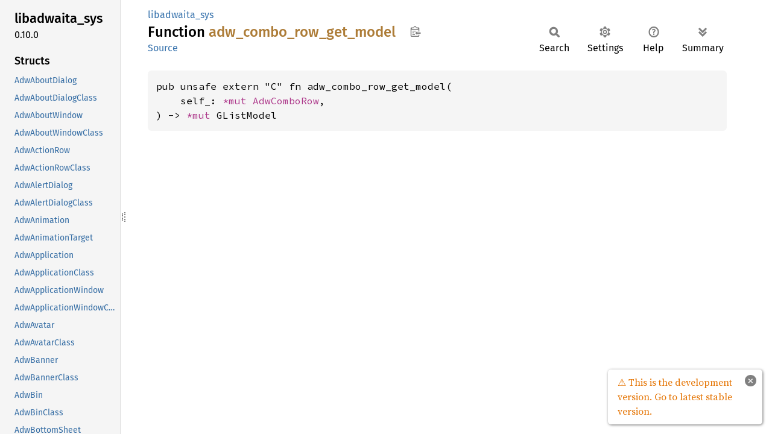

--- FILE ---
content_type: text/html; charset=utf-8
request_url: https://world.pages.gitlab.gnome.org/Rust/libadwaita-rs/git/docs/libadwaita_sys/fn.adw_combo_row_get_model.html
body_size: 2251
content:
<!DOCTYPE html><html lang="en"><head><meta charset="utf-8"><meta name="viewport" content="width=device-width, initial-scale=1.0"><meta name="generator" content="rustdoc"><meta name="description" content="API documentation for the Rust `adw_combo_row_get_model` fn in crate `libadwaita_sys`."><title>adw_combo_row_get_model in libadwaita_sys - Rust</title><script>if(window.location.protocol!=="file:")document.head.insertAdjacentHTML("beforeend","SourceSerif4-Regular-6b053e98.ttf.woff2,FiraSans-Italic-81dc35de.woff2,FiraSans-Regular-0fe48ade.woff2,FiraSans-MediumItalic-ccf7e434.woff2,FiraSans-Medium-e1aa3f0a.woff2,SourceCodePro-Regular-8badfe75.ttf.woff2,SourceCodePro-Semibold-aa29a496.ttf.woff2".split(",").map(f=>`<link rel="preload" as="font" type="font/woff2"href="../static.files/${f}">`).join(""))</script><link rel="stylesheet" href="../static.files/normalize-9960930a.css"><link rel="stylesheet" href="../static.files/rustdoc-bbd8d786.css"><meta name="rustdoc-vars" data-root-path="../" data-static-root-path="../static.files/" data-current-crate="libadwaita_sys" data-themes="" data-resource-suffix="" data-rustdoc-version="1.95.0-nightly (d222ddc4d 2026-01-23)" data-channel="nightly" data-search-js="search-86d08462.js" data-stringdex-js="stringdex-b897f86f.js" data-settings-js="settings-170eb4bf.js" ><script src="../static.files/storage-f9617a14.js"></script><script defer src="sidebar-items.js"></script><script defer src="../static.files/main-12f88f4f.js"></script><noscript><link rel="stylesheet" href="../static.files/noscript-ffcac47a.css"></noscript><link rel="alternate icon" type="image/png" href="../static.files/favicon-32x32-eab170b8.png"><link rel="icon" type="image/svg+xml" href="../static.files/favicon-044be391.svg"></head><body class="rustdoc fn"><!--[if lte IE 11]><div class="warning">This old browser is unsupported and will most likely display funky things.</div><![endif]-->
<script type="text/javascript">
    document.addEventListener("DOMContentLoaded", checkDocsLatestStable);

    function checkDocsLatestStable() {
        function popup(msg, url) { return `
            <style scoped="scoped">
                .popup {
                    max-width: 16em;
                    background-color: #fff;
                    position: fixed;
                    z-index: 1;
                    margin-left: auto;
                    bottom: 1em;
                    right: 1em;
                    border-radius: 5px;
                    box-shadow: 1px 1px 4px #777;
                }

                .popup a.version {
                    color: #e57300;
                    padding: 0.6em 1em;
                    display: block;
                }
                .popup a.version:hover {
                    color: #b25900;
                }

                .popup a.close {
                    color: white;
                    background: grey;
                    border-radius: 99px;
                    display: inline-block;
                    width: 19px;
                    line-height: 19px;
                    font-weight: bold;
                    text-align: center;
                    margin: 0.6em;
                    float: right;
                }
                .popup a.close:hover {
                    background: black;
                }
            </style>
            <section class="popup" id="gir_docs_popup">
                <a class="close" href="#" onclick="document.getElementById('gir_docs_popup').remove(); return false">×</a>
                <a class="version" href="https://world.pages.gitlab.gnome.org/Rust/libadwaita-rs/stable/latest/docs">
                    ⚠ ${msg}
                </a>
            </section>
        ` };

        if ("master" == "master") {
            document.body.insertAdjacentHTML(
                'beforeend',
                popup("This is the development version. Go to latest stable version.", "stable/latest")
            );
        } else {
            fetch('https://world.pages.gitlab.gnome.org/Rust/libadwaita-rs/LATEST_RELEASE_BRANCH')
                .then(response => response.text())
                .then(latest_branch => {
                    if (latest_branch.trim() != "master") {
                        document.body.insertAdjacentHTML(
                            'beforeend',
                            popup("This version is outdated. Go to latest version.", "stable/latest")
                        );
                    }
                });
        }
    }
</script>


<rustdoc-topbar><h2><a href="#">adw_combo_row_get_model</a></h2></rustdoc-topbar><nav class="sidebar"><div class="sidebar-crate"><h2><a href="../libadwaita_sys/index.html">libadwaita_<wbr>sys</a><span class="version">0.10.0</span></h2></div><div class="sidebar-elems"><div id="rustdoc-modnav"></div></div></nav><div class="sidebar-resizer" title="Drag to resize sidebar"></div><main><div class="width-limiter"><section id="main-content" class="content"><div class="main-heading"><div class="rustdoc-breadcrumbs"><a href="index.html">libadwaita_sys</a></div><h1>Function <span class="fn">adw_<wbr>combo_<wbr>row_<wbr>get_<wbr>model</span>&nbsp;<button id="copy-path" title="Copy item path to clipboard">Copy item path</button></h1><rustdoc-toolbar></rustdoc-toolbar><span class="sub-heading"><a class="src" href="../src/libadwaita_sys/lib.rs.html#4183">Source</a> </span></div><pre class="rust item-decl"><code>pub unsafe extern &quot;C&quot; fn adw_combo_row_get_model(
    self_: <a class="primitive" href="https://doc.rust-lang.org/nightly/std/primitive.pointer.html">*mut </a><a class="struct" href="struct.AdwComboRow.html" title="struct libadwaita_sys::AdwComboRow">AdwComboRow</a>,
) -&gt; <a class="primitive" href="https://doc.rust-lang.org/nightly/std/primitive.pointer.html">*mut </a>GListModel</code></pre></section></div></main></body></html>

--- FILE ---
content_type: text/css; charset=utf-8
request_url: https://world.pages.gitlab.gnome.org/Rust/libadwaita-rs/git/docs/static.files/rustdoc-bbd8d786.css
body_size: 14643
content:
 :root{--nav-sub-mobile-padding:8px;--search-typename-width:6.75rem;--desktop-sidebar-width:200px;--src-sidebar-width:300px;--desktop-sidebar-z-index:100;--sidebar-elems-left-padding:24px;--popover-top-margin:7px;--clipboard-image:url('data:image/svg+xml,<svg width="19" height="18" viewBox="0 0 24 25" \
xmlns="http://www.w3.org/2000/svg" aria-label="Copy to clipboard">\
<path d="M18 20h2v3c0 1-1 2-2 2H2c-.998 0-2-1-2-2V5c0-.911.755-1.667 1.667-1.667h5A3.323 3.323 0 \
0110 0a3.323 3.323 0 013.333 3.333h5C19.245 3.333 20 4.09 20 5v8.333h-2V9H2v14h16v-3zM3 \
7h14c0-.911-.793-1.667-1.75-1.667H13.5c-.957 0-1.75-.755-1.75-1.666C11.75 2.755 10.957 2 10 \
2s-1.75.755-1.75 1.667c0 .911-.793 1.666-1.75 1.666H4.75C3.793 5.333 3 6.09 3 7z"/>\
<path d="M4 19h6v2H4zM12 11H4v2h8zM4 17h4v-2H4zM15 15v-3l-4.5 4.5L15 21v-3l8.027-.032L23 15z"/>\
</svg>');--copy-path-height:34px;--copy-path-width:33px;--checkmark-image:url('data:image/svg+xml,<svg viewBox="-1 -1 23 23" \
xmlns="http://www.w3.org/2000/svg" fill="black" height="18px">\
<g><path d="M9 19.414l-6.707-6.707 1.414-1.414L9 16.586 20.293 5.293l1.414 1.414"></path>\
</g></svg>');--button-left-margin:4px;--button-border-radius:2px;--toolbar-button-border-radius:6px;--code-block-border-radius:6px;--impl-items-indent:0.3em;--docblock-indent:24px;--font-family:"Source Serif 4",NanumBarunGothic,serif;--font-family-code:"Source Code Pro",monospace;--line-number-padding:4px;--line-number-right-margin:20px;--prev-arrow-image:url('data:image/svg+xml,<svg width="16" height="16" viewBox="0 0 16 16" \
	enable-background="new 0 0 16 16" xmlns="http://www.w3.org/2000/svg"><path fill="none" \
	d="M8,3l-4,5l4,5m-4,-5h10" stroke="black" stroke-width="2"/></svg>');--next-arrow-image:url('data:image/svg+xml,<svg width="16" height="16" viewBox="0 0 16 16" \
	enable-background="new 0 0 16 16" xmlns="http://www.w3.org/2000/svg"><path fill="none" \
	d="M8,3l4,5l-4,5m4,-5h-10" stroke="black" stroke-width="2"/></svg>');--expand-arrow-image:url('data:image/svg+xml,<svg width="16" height="16" viewBox="0 0 16 16" \
	enable-background="new 0 0 16 16" xmlns="http://www.w3.org/2000/svg"><path fill="none" \
	d="M3,10l4,4l4,-4m-4,4M3,7l4,-4l4,4" stroke="black" stroke-width="2"/></svg>');--collapse-arrow-image:url('data:image/svg+xml,<svg width="16" height="16" viewBox="0 0 16 16" \
	enable-background="new 0 0 16 16" xmlns="http://www.w3.org/2000/svg"><path fill="none" \
	d="M3,8l4,4l4,-4m-4,4M3,4l4,4l4,-4" stroke="black" stroke-width="2"/></svg>');--hamburger-image:url('data:image/svg+xml,<svg xmlns="http://www.w3.org/2000/svg" \
		viewBox="0 0 22 22" fill="none" stroke="black">\
		<path d="M3,5h16M3,11h16M3,17h16" stroke-width="2.75"/></svg>');}:root.sans-serif-fonts{--font-family:"Fira Sans",sans-serif;--font-family-code:"Fira Mono",monospace;}@font-face {font-family:'Fira Sans';font-style:normal;font-weight:400;src:local('Fira Sans'),url("FiraSans-Regular-0fe48ade.woff2") format("woff2");font-display:swap;}@font-face {font-family:'Fira Sans';font-style:italic;font-weight:400;src:local('Fira Sans Italic'),url("FiraSans-Italic-81dc35de.woff2") format("woff2");font-display:swap;}@font-face {font-family:'Fira Sans';font-style:normal;font-weight:500;src:local('Fira Sans Medium'),url("FiraSans-Medium-e1aa3f0a.woff2") format("woff2");font-display:swap;}@font-face {font-family:'Fira Sans';font-style:italic;font-weight:500;src:local('Fira Sans Medium Italic'),url("FiraSans-MediumItalic-ccf7e434.woff2") format("woff2");font-display:swap;}@font-face {font-family:'Fira Mono';font-style:normal;font-weight:400;src:local('Fira Mono'),url("FiraMono-Regular-87c26294.woff2") format("woff2");font-display:swap;}@font-face {font-family:'Fira Mono';font-style:normal;font-weight:500;src:local('Fira Mono Medium'),url("FiraMono-Medium-86f75c8c.woff2") format("woff2");font-display:swap;}@font-face {font-family:'Source Serif 4';font-style:normal;font-weight:400;src:local('Source Serif 4'),url("SourceSerif4-Regular-6b053e98.ttf.woff2") format("woff2");font-display:swap;}@font-face {font-family:'Source Serif 4';font-style:italic;font-weight:400;src:local('Source Serif 4 Italic'),url("SourceSerif4-It-ca3b17ed.ttf.woff2") format("woff2");font-display:swap;}@font-face {font-family:'Source Serif 4';font-style:normal;font-weight:500;src:local('Source Serif 4 Semibold'),url("SourceSerif4-Semibold-457a13ac.ttf.woff2") format("woff2");font-display:swap;}@font-face {font-family:'Source Serif 4';font-style:normal;font-weight:700;src:local('Source Serif 4 Bold'),url("SourceSerif4-Bold-6d4fd4c0.ttf.woff2") format("woff2");font-display:swap;}@font-face {font-family:'Source Code Pro';font-style:normal;font-weight:400;src:url("SourceCodePro-Regular-8badfe75.ttf.woff2") format("woff2");font-display:swap;}@font-face {font-family:'Source Code Pro';font-style:italic;font-weight:400;src:url("SourceCodePro-It-fc8b9304.ttf.woff2") format("woff2");font-display:swap;}@font-face {font-family:'Source Code Pro';font-style:normal;font-weight:600;src:url("SourceCodePro-Semibold-aa29a496.ttf.woff2") format("woff2");font-display:swap;}@font-face {font-family:'NanumBarunGothic';src:url("NanumBarunGothic-13b3dcba.ttf.woff2") format("woff2");font-display:swap;unicode-range:U+AC00-D7AF,U+1100-11FF,U+3130-318F,U+A960-A97F,U+D7B0-D7FF;}*{box-sizing:border-box;}body{font:1rem/1.5 var(--font-family);margin:0;position:relative;overflow-wrap:break-word;overflow-wrap:anywhere;font-feature-settings:"kern","liga";background-color:var(--main-background-color);color:var(--main-color);}h1{font-size:1.5rem;}h2{font-size:1.375rem;}h3{font-size:1.25rem;}h1,h2,h3,h4,h5,h6{font-weight:500;}h1,h2,h3,h4{margin:25px 0 15px 0;padding-bottom:6px;}.docblock h3,.docblock h4,h5,h6{margin:15px 0 5px 0;}.docblock>h2:first-child,.docblock>h3:first-child,.docblock>h4:first-child,.docblock>h5:first-child,.docblock>h6:first-child{margin-top:0;}.main-heading h1{margin:0;padding:0;grid-area:main-heading-h1;overflow-wrap:break-word;overflow-wrap:anywhere;}.main-heading{position:relative;display:grid;grid-template-areas:"main-heading-breadcrumbs main-heading-breadcrumbs" "main-heading-h1 main-heading-toolbar" "main-heading-sub-heading main-heading-toolbar";grid-template-columns:minmax(105px,1fr) minmax(0,max-content);grid-template-rows:minmax(25px,min-content) min-content min-content;padding-bottom:6px;margin-bottom:15px;}.search-results-main-heading{grid-template-areas:"main-heading-breadcrumbs main-heading-placeholder" "main-heading-breadcrumbs main-heading-toolbar    " "main-heading-h1          main-heading-toolbar    ";}.search-results-main-heading nav.sub{grid-area:main-heading-h1;align-items:end;margin:4px 0 8px 0;}.rustdoc-breadcrumbs{grid-area:main-heading-breadcrumbs;line-height:1.25;padding-top:5px;position:relative;z-index:1;}.search-switcher{grid-area:main-heading-breadcrumbs;line-height:1.5;display:flex;color:var(--main-color);align-items:baseline;white-space:nowrap;padding-top:8px;min-height:34px;}.rustdoc-breadcrumbs a{padding:5px 0 7px;}.content h2,.top-doc .docblock>h3,.top-doc .docblock>h4{border-bottom:1px solid var(--headings-border-bottom-color);}h1,h2{line-height:1.25;padding-top:3px;padding-bottom:9px;}h3.code-header{font-size:1.125rem;}h4.code-header{font-size:1rem;}.code-header{font-weight:600;margin:0;padding:0;white-space:pre-wrap;}.structfield,.sub-variant-field{margin:0.6em 0;}#crate-search,h1,h2,h3,h4,h5,h6,.sidebar,rustdoc-topbar,.search-input,.search-results .result-name,.item-table dt>a,.out-of-band,.sub-heading,span.since,a.src,rustdoc-toolbar,summary.hideme,.scraped-example-list,.rustdoc-breadcrumbs,.search-switcher,ul.all-items{font-family:"Fira Sans",Arial,NanumBarunGothic,sans-serif;}#toggle-all-docs,a.anchor,.section-header a,#src-sidebar a,.rust a,.sidebar h2 a,.sidebar h3 a,rustdoc-topbar h2 a,h1 a,.search-results a,.search-results li,.stab,.result-name i{color:var(--main-color);}span.enum,a.enum,span.struct,a.struct,span.union,a.union,span.primitive,a.primitive,span.type,a.type,span.foreigntype,a.foreigntype{color:var(--type-link-color);}span.trait,a.trait,span.traitalias,a.traitalias{color:var(--trait-link-color);}span.associatedtype,a.associatedtype,span.constant,a.constant,span.static,a.static{color:var(--assoc-item-link-color);}span.fn,a.fn,span.method,a.method,span.tymethod,a.tymethod{color:var(--function-link-color);}span.attr,a.attr,span.derive,a.derive,span.macro,a.macro{color:var(--macro-link-color);}span.mod,a.mod{color:var(--mod-link-color);}span.keyword,a.keyword{color:var(--keyword-link-color);}span.attribute,a.attribute{color:var(--attribute-link-color);}a{color:var(--link-color);text-decoration:none;}ol,ul{padding-left:24px;}ul ul,ol ul,ul ol,ol ol{margin-bottom:.625em;}p,.docblock>.warning{margin:0 0 .75em 0;}p:last-child,.docblock>.warning:last-child{margin:0;}button{padding:1px 6px;cursor:pointer;}button#toggle-all-docs{padding:0;background:none;border:none;-webkit-appearance:none;opacity:1;}.rustdoc{display:flex;flex-direction:row;flex-wrap:nowrap;}main{position:relative;flex-grow:1;padding:10px 15px 40px 45px;min-width:0;}.src main{padding:15px;}.width-limiter{max-width:960px;margin-right:auto;}details:not(.toggle) summary{margin-bottom:.6em;}code,pre,.code-header,.type-signature{font-family:var(--font-family-code);}.docblock code,.item-table dd code{border-radius:3px;padding:0 0.125em;}.docblock pre code,.item-table dd pre code{padding:0;}pre{padding:14px;line-height:1.5;}pre.item-decl{overflow-x:auto;}.item-decl .type-contents-toggle{contain:initial;}.src .content pre{padding:20px;padding-left:16px;}img{max-width:100%;}.logo-container{line-height:0;display:block;}.rust-logo{filter:var(--rust-logo-filter);}.sidebar{font-size:0.875rem;flex:0 0 var(--desktop-sidebar-width);width:var(--desktop-sidebar-width);overflow-y:scroll;overscroll-behavior:contain;position:sticky;height:100vh;top:0;left:0;z-index:var(--desktop-sidebar-z-index);border-right:solid 1px var(--sidebar-border-color);}.rustdoc.src .sidebar{flex-basis:50px;width:50px;overflow-x:hidden;overflow-y:hidden;}.hide-sidebar .sidebar,.hide-sidebar .sidebar-resizer{display:none;}.sidebar-resizer{touch-action:none;width:9px;cursor:ew-resize;z-index:calc(var(--desktop-sidebar-z-index) + 1);position:fixed;height:100%;left:var(--desktop-sidebar-width);display:flex;align-items:center;justify-content:flex-start;color:var(--right-side-color);}.sidebar-resizer::before{content:"";border-right:dotted 2px currentColor;width:2px;height:12px;}.sidebar-resizer::after{content:"";border-right:dotted 2px currentColor;width:2px;height:16px;}.rustdoc.src .sidebar-resizer{left:49px;}.src-sidebar-expanded .src .sidebar-resizer{left:var(--src-sidebar-width);}.sidebar-resizing{-moz-user-select:none;-webkit-user-select:none;-ms-user-select:none;user-select:none;}.sidebar-resizing *{cursor:ew-resize !important;}.sidebar-resizing .sidebar{position:fixed;border-right:solid 2px var(--sidebar-resizer-active);}.sidebar-resizing>body{padding-left:var(--resizing-sidebar-width);}.sidebar-resizer:hover,.sidebar-resizer:active,.sidebar-resizer:focus,.sidebar-resizer.active{width:10px;margin:0;left:calc(var(--desktop-sidebar-width) - 1px);border-left:solid 1px var(--sidebar-resizer-hover);color:var(--sidebar-resizer-hover);}.src-sidebar-expanded .rustdoc.src .sidebar-resizer:hover,.src-sidebar-expanded .rustdoc.src .sidebar-resizer:active,.src-sidebar-expanded .rustdoc.src .sidebar-resizer:focus,.src-sidebar-expanded .rustdoc.src .sidebar-resizer.active{left:calc(var(--src-sidebar-width) - 1px);}@media (pointer:coarse){.sidebar-resizer{display:none !important;}.sidebar{border-right:none;}}.sidebar-resizer.active{padding:0 140px;width:calc(140px + 140px + 9px + 2px);margin-left:-140px;border-left:none;color:var(--sidebar-resizer-active);}.sidebar,rustdoc-topbar,.sidebar-menu-toggle,#src-sidebar{background-color:var(--sidebar-background-color);}.src .sidebar>*{visibility:hidden;}.src-sidebar-expanded .src .sidebar{overflow-y:auto;flex-basis:var(--src-sidebar-width);width:var(--src-sidebar-width);}.src-sidebar-expanded .src .sidebar>*{visibility:visible;}#all-types{margin-top:1em;}*{scrollbar-width:initial;scrollbar-color:var(--scrollbar-color);}.sidebar{scrollbar-width:thin;scrollbar-color:var(--scrollbar-color);}::-webkit-scrollbar{width:12px;}.sidebar::-webkit-scrollbar{width:8px;}::-webkit-scrollbar-track{-webkit-box-shadow:inset 0;background-color:var(--scrollbar-track-background-color);}.sidebar::-webkit-scrollbar-track{background-color:var(--scrollbar-track-background-color);}::-webkit-scrollbar-thumb,.sidebar::-webkit-scrollbar-thumb{background-color:var(--scrollbar-thumb-background-color);}.hidden{display:none !important;}.logo-container>img{height:48px;width:48px;}ul.block,.block li,.block ul{padding:0;margin:0;list-style:none;}.block ul a{padding-left:1rem;}.sidebar-elems a,.sidebar>h2 a{display:block;padding:0.25rem;margin-right:0.25rem;border-left:solid var(--sidebar-elems-left-padding) transparent;margin-left:calc(-0.25rem - var(--sidebar-elems-left-padding));background-clip:border-box;}.hide-toc #rustdoc-toc,.hide-toc .in-crate{display:none;}.hide-modnav #rustdoc-modnav{display:none;}.sidebar h2{text-wrap:balance;overflow-wrap:anywhere;padding:0;margin:0.7rem 0;}.sidebar h3{text-wrap:balance;overflow-wrap:anywhere;font-size:1.125rem;padding:0;margin:0;}.sidebar-elems,.sidebar>.version,.sidebar>h2{padding-left:var(--sidebar-elems-left-padding);}.sidebar a{color:var(--sidebar-link-color);}.sidebar .current,.sidebar .current a,.sidebar-crate a.logo-container:hover+h2 a,.sidebar a:hover:not(.logo-container){background-color:var(--sidebar-current-link-background-color);}.sidebar-elems .block{margin-bottom:2em;}.sidebar-elems .block li a{white-space:nowrap;text-overflow:ellipsis;overflow:hidden;}.sidebar-crate{display:flex;align-items:center;justify-content:center;margin:14px 32px 1rem;row-gap:10px;column-gap:32px;flex-wrap:wrap;}.sidebar-crate h2{flex-grow:1;margin:0 -8px;align-self:start;}.sidebar-crate .logo-container{margin:0 calc(-16px - var(--sidebar-elems-left-padding));padding:0 var(--sidebar-elems-left-padding);text-align:center;}.sidebar-crate .logo-container img{margin-top:-16px;border-top:solid 16px transparent;box-sizing:content-box;position:relative;background-clip:border-box;z-index:1;}.sidebar-crate h2 a{display:block;border-left:solid var(--sidebar-elems-left-padding) transparent;background-clip:border-box;margin:0 calc(-24px + 0.25rem) 0 calc(-0.2rem - var(--sidebar-elems-left-padding));padding:calc((16px - 0.57rem ) / 2 ) 0.25rem;padding-left:0.2rem;}.sidebar-crate h2 .version{display:block;font-weight:normal;font-size:1rem;overflow-wrap:break-word;}.sidebar-crate+.version{margin-top:-1rem;margin-bottom:1rem;}rustdoc-topbar{display:none;}.rustdoc .example-wrap{display:flex;position:relative;margin-bottom:10px;}.rustdoc .example-wrap>pre,.rustdoc .scraped-example .src-line-numbers,.rustdoc .scraped-example .src-line-numbers>pre{border-radius:6px;}.rustdoc .scraped-example{position:relative;}.rustdoc .example-wrap:last-child{margin-bottom:0px;}.rustdoc .example-wrap pre{margin:0;flex-grow:1;}.scraped-example:not(.expanded) .example-wrap{max-height:calc(1.5em * 5 + 10px);}.more-scraped-examples .scraped-example:not(.expanded) .example-wrap{max-height:calc(1.5em * 10 + 10px);}.rustdoc:not(.src) .scraped-example:not(.expanded) .src-line-numbers,.rustdoc:not(.src) .scraped-example:not(.expanded) .src-line-numbers>pre,.rustdoc:not(.src) .scraped-example:not(.expanded) pre.rust{padding-bottom:0;overflow:auto hidden;}.rustdoc:not(.src) .scraped-example .src-line-numbers{padding-top:0;}.rustdoc:not(.src) .scraped-example.expanded .src-line-numbers{padding-bottom:0;}.rustdoc:not(.src) .example-wrap pre{overflow:auto;}.example-wrap code{position:relative;}.example-wrap pre code span{display:inline;}.example-wrap.digits-1{--example-wrap-digits-count:1ch;}.example-wrap.digits-2{--example-wrap-digits-count:2ch;}.example-wrap.digits-3{--example-wrap-digits-count:3ch;}.example-wrap.digits-4{--example-wrap-digits-count:4ch;}.example-wrap.digits-5{--example-wrap-digits-count:5ch;}.example-wrap.digits-6{--example-wrap-digits-count:6ch;}.example-wrap.digits-7{--example-wrap-digits-count:7ch;}.example-wrap.digits-8{--example-wrap-digits-count:8ch;}.example-wrap.digits-9{--example-wrap-digits-count:9ch;}.example-wrap .expansion{position:relative;display:inline;}.example-wrap .expansion>input{display:block;position:absolute;appearance:none;content:'↕';left:-20px;top:0;border:1px solid var(--border-color);border-radius:4px;cursor:pointer;color:var(--main-color);padding:0 2px;line-height:20px;}.example-wrap .expansion>input::after{content:"↕";}.example-wrap .expansion .expanded{display:none;color:var(--main-color);}.example-wrap .expansion>input:checked~.expanded,.example-wrap .expansion>input:checked~* .expanded{display:inherit;}.example-wrap .expansion>input:checked~.original,.example-wrap .expansion>input:checked~* .original{display:none;}.example-wrap [data-nosnippet]{width:calc(var(--example-wrap-digits-count) + var(--line-number-padding) * 2);}.example-wrap:not(.hide-lines) pre>code{padding-left:calc(var(--example-wrap-digits-count) + var(--line-number-padding) * 2 + var(--line-number-right-margin));}.src .example-wrap .expansion [data-nosnippet]{position:initial;margin-left:calc((var(--example-wrap-digits-count) + var(--line-number-padding) * 2 + var(--line-number-right-margin)) * -1);}.example-wrap [data-nosnippet]{color:var(--src-line-numbers-span-color);text-align:right;display:inline-block;margin-right:var(--line-number-right-margin);-moz-user-select:none;-webkit-user-select:none;-ms-user-select:none;user-select:none;padding:0 var(--line-number-padding);position:absolute;left:0;}.example-wrap pre>code{position:relative;display:block;}:root.word-wrap-source-code .example-wrap pre>code{word-break:break-all;white-space:pre-wrap;}:root.word-wrap-source-code .example-wrap pre>code *{word-break:break-all;}.example-wrap [data-nosnippet]:target{border-right:none;}.example-wrap .line-highlighted[data-nosnippet]{background-color:var(--src-line-number-highlighted-background-color);}.example-wrap.hide-lines [data-nosnippet]{display:none;}.search-loading{text-align:center;}.item-table dd{overflow-wrap:break-word;overflow-wrap:anywhere;}.docblock :not(pre)>code,.item-table dd code{white-space:pre-wrap;}.top-doc .docblock h2{font-size:1.375rem;}.top-doc .docblock h3{font-size:1.25rem;}.top-doc .docblock h4,.top-doc .docblock h5{font-size:1.125rem;}.top-doc .docblock h6{font-size:1rem;}.docblock h5{font-size:1rem;}.docblock h6{font-size:0.875rem;}.docblock{margin-left:var(--docblock-indent);position:relative;}.docblock>:not(.more-examples-toggle):not(.example-wrap){max-width:100%;overflow-x:auto;}.sub-heading{font-size:1rem;flex-grow:0;grid-area:main-heading-sub-heading;line-height:1.25;padding-bottom:4px;}.main-heading rustdoc-toolbar,.main-heading .out-of-band{grid-area:main-heading-toolbar;}rustdoc-toolbar{display:flex;flex-direction:row;flex-wrap:nowrap;min-height:60px;}.docblock code,.item-table dd code,pre,.rustdoc.src .example-wrap,.example-wrap .src-line-numbers{background-color:var(--code-block-background-color);border-radius:var(--code-block-border-radius);text-decoration:inherit;}#main-content{position:relative;}.docblock table{margin:.5em 0;border-collapse:collapse;}.docblock table td,.docblock table th{padding:.5em;border:1px solid var(--border-color);}.docblock table tbody tr:nth-child(2n){background:var(--table-alt-row-background-color);}.docblock .stab,.item-table dd .stab,.docblock p code{display:inline-block;}.docblock li{margin-bottom:.4em;}.docblock li p:not(:last-child){margin-bottom:.3em;}div.where{white-space:pre-wrap;font-size:0.875rem;}.item-info{display:block;margin-left:var(--docblock-indent);}.impl-items>.item-info{margin-left:calc(var(--docblock-indent) + var(--impl-items-indent));}#synthetic-implementors-list:not(.loaded),#implementors-list:not(.loaded){display:none;}.item-info code{font-size:0.875rem;}#main-content>.item-info{margin-left:0;}nav.sub{flex-grow:1;flex-flow:row nowrap;display:flex;align-items:start;margin-top:4px;}.search-form{position:relative;display:flex;height:34px;flex-grow:1;}.src nav.sub{margin:0 0 -10px 0;}.section-header{display:block;position:relative;}.section-header:hover>.anchor,.impl:hover>.anchor,.trait-impl:hover>.anchor,.variant:hover>.anchor{display:initial;}.anchor{--anchor-link-shift:0.5em;display:none;position:absolute;left:calc(var(--anchor-link-shift) * -1);padding-right:var(--anchor-link-shift);background:none !important;}.anchor.field{left:-5px;}.section-header>.anchor{left:-15px;padding-right:8px;}h2.section-header>.anchor{padding-right:6px;}a.doc-anchor{color:var(--main-color);display:none;position:absolute;left:-17px;padding-right:10px;padding-left:3px;}*:hover>.doc-anchor{display:block;}.top-doc>.docblock>*:first-child>.doc-anchor{display:none !important;}.main-heading a:hover,.example-wrap .rust a:hover:not([data-nosnippet]),.all-items a:hover,.docblock a:not(.scrape-help):not(.tooltip):hover:not(.doc-anchor),.item-table dd a:not(.scrape-help):not(.tooltip):hover,.item-info a{text-decoration:underline;}.crate.block li.current a{font-weight:500;}table,.item-table{overflow-wrap:break-word;}.item-table{padding:0;margin:0;width:100%;}.item-table>dt{padding-right:1.25rem;}.item-table>dd{margin-inline-start:0;margin-left:0;}#crate-search-div{position:relative;min-width:0;margin-top:-1px;}#crate-search{padding:0 23px 0 4px;max-width:100%;text-overflow:ellipsis;border:1px solid var(--border-color);border-radius:4px;outline:none;cursor:pointer;-moz-appearance:none;-webkit-appearance:none;text-indent:0.01px;background-color:var(--main-background-color);color:inherit;line-height:1.5;font-weight:500;}#crate-search:hover,#crate-search:focus{border-color:var(--crate-search-hover-border);}#crate-search-div::after{pointer-events:none;width:100%;height:100%;position:absolute;top:0;left:0;content:"";background-repeat:no-repeat;background-size:20px;background-position:calc(100% - 2px) 56%;background-image:url('data:image/svg+xml,<svg xmlns="http://www.w3.org/2000/svg" \
	width="128" height="128" viewBox="-30 -20 176 176"><path d="M111,40.5L64,87.499L17,40.5" \
	fill="none" stroke="black" strike-linecap="square" stroke-miterlimit="10" stroke-width="12"/> \
	</svg>');filter:var(--crate-search-div-filter);}#crate-search-div:hover::after,#crate-search-div:focus-within::after{filter:var(--crate-search-div-hover-filter);}#crate-search>option{font-size:1rem;}.search-input{-webkit-appearance:none;outline:none;border:1px solid var(--border-color);border-radius:2px;padding:8px;font-size:1rem;flex-grow:1;background-color:var(--button-background-color);color:var(--search-color);max-width:100%;}.search-input:focus{border-color:var(--search-input-focused-border-color);}.search-results{display:none;}.search-results.active{display:block;margin:0;padding:0;}.search-results>a{display:grid;grid-template-areas:"search-result-name search-result-desc" "search-result-type-signature search-result-type-signature";grid-template-columns:.6fr .4fr;margin-left:2px;margin-right:2px;border-bottom:1px solid var(--search-result-border-color);column-gap:1em;}.search-results>a>div.desc{white-space:nowrap;text-overflow:ellipsis;overflow:hidden;grid-area:search-result-desc;}.search-results a:hover,.search-results a:focus{background-color:var(--search-result-link-focus-background-color);}.search-results .result-name{display:flex;align-items:center;justify-content:start;grid-area:search-result-name;}.search-results .result-name .alias{color:var(--search-results-alias-color);}.search-results .result-name .grey{color:var(--search-results-grey-color);}.search-results .result-name .typename{color:var(--search-results-grey-color);font-size:0.875rem;width:var(--search-typename-width);}.search-results .result-name .path{word-break:break-all;max-width:calc(100% - var(--search-typename-width));display:inline-block;}.search-results .result-name .path>*{display:inline;}.search-results .type-signature{grid-area:search-result-type-signature;white-space:pre-wrap;}.popover{position:absolute;top:100%;right:0;z-index:calc(var(--desktop-sidebar-z-index) + 1);margin-top:var(--popover-top-margin);border-radius:3px;border:1px solid var(--border-color);background-color:var(--main-background-color);color:var(--main-color);--popover-arrow-offset:11px;}.popover::before{content:'';position:absolute;right:var(--popover-arrow-offset);border:solid var(--border-color);border-width:1px 1px 0 0;background-color:var(--main-background-color);padding:4px;transform:rotate(-45deg);top:-5px;}.setting-line{margin:1.2em 0.6em;}.setting-radio input,.setting-check input{margin-right:0.3em;height:1.2rem;width:1.2rem;border:2px solid var(--settings-input-border-color);outline:none;-webkit-appearance:none;cursor:pointer;}.setting-radio input{border-radius:50%;}.setting-radio span,.setting-check span{padding-bottom:1px;}.setting-radio{margin-top:0.1em;margin-bottom:0.1em;min-width:3.8em;padding:0.3em;display:inline-flex;align-items:center;cursor:pointer;}.setting-radio+.setting-radio{margin-left:0.5em;}.setting-check{margin-right:20px;display:flex;align-items:center;cursor:pointer;}.setting-check input{flex-shrink:0;}.setting-radio input:checked{box-shadow:inset 0 0 0 3px var(--main-background-color);background-color:var(--settings-input-color);}.setting-check input:checked{background-color:var(--settings-input-color);border-width:1px;content:url('data:image/svg+xml,<svg xmlns="http://www.w3.org/2000/svg" viewBox="0 0 40 40">\
		<path d="M7,25L17,32L33,12" fill="none" stroke="black" stroke-width="5"/>\
		<path d="M7,23L17,30L33,10" fill="none" stroke="white" stroke-width="5"/></svg>');}.setting-radio input:focus,.setting-check input:focus{box-shadow:0 0 1px 1px var(--settings-input-color);}.setting-radio input:checked:focus{box-shadow:inset 0 0 0 3px var(--main-background-color),0 0 2px 2px var(--settings-input-color);}.setting-radio input:hover,.setting-check input:hover{border-color:var(--settings-input-color) !important;}#settings.popover{--popover-arrow-offset:196px;top:calc(100% - 16px);}#help.popover{max-width:600px;--popover-arrow-offset:115px;top:calc(100% - 16px);}#help dt{float:left;clear:left;margin-right:0.5rem;}#help dd{margin-bottom:0.5rem;}#help span.top,#help span.bottom{text-align:center;display:block;font-size:1.125rem;padding:0 0.5rem;text-wrap-style:balance;}#help span.top{margin:10px 0;border-bottom:1px solid var(--border-color);padding-bottom:4px;margin-bottom:6px;}#help span.bottom{clear:both;border-top:1px solid var(--border-color);}.side-by-side{display:flex;margin-bottom:20px;}.side-by-side>div{width:50%;padding:0 20px 0 17px;}.item-info .stab{display:block;padding:3px;margin-bottom:5px;}.item-table dt .stab{margin-left:0.3125em;}.stab{padding:0 2px;font-size:0.875rem;font-weight:normal;color:var(--main-color);background-color:var(--stab-background-color);width:fit-content;white-space:pre-wrap;border-radius:3px;display:inline;vertical-align:baseline;}.stab.portability>code{background:none;color:var(--stab-code-color);}.stab .emoji,.item-info .stab::before{font-size:1.25rem;}.stab .emoji{margin-right:0.3rem;}.item-info .stab::before{content:"\0";width:0;display:inline-block;color:transparent;}.emoji{text-shadow:1px 0 0 black,-1px 0 0 black,0 1px 0 black,0 -1px 0 black;}.since{font-weight:normal;font-size:initial;}.rightside{padding-left:12px;float:right;}.rightside:not(a),.out-of-band,.sub-heading,rustdoc-toolbar{color:var(--right-side-color);}pre.rust{tab-size:4;-moz-tab-size:4;}pre.rust .kw{color:var(--code-highlight-kw-color);}pre.rust .kw-2{color:var(--code-highlight-kw-2-color);}pre.rust .lifetime{color:var(--code-highlight-lifetime-color);}pre.rust .prelude-ty{color:var(--code-highlight-prelude-color);}pre.rust .prelude-val{color:var(--code-highlight-prelude-val-color);}pre.rust .string{color:var(--code-highlight-string-color);}pre.rust .number{color:var(--code-highlight-number-color);}pre.rust .bool-val{color:var(--code-highlight-literal-color);}pre.rust .self{color:var(--code-highlight-self-color);}pre.rust .attr{color:var(--code-highlight-attribute-color);}pre.rust .macro,pre.rust .macro-nonterminal{color:var(--code-highlight-macro-color);}pre.rust .question-mark{font-weight:bold;color:var(--code-highlight-question-mark-color);}pre.rust .comment{color:var(--code-highlight-comment-color);}pre.rust .doccomment{color:var(--code-highlight-doc-comment-color);}.rustdoc.src .example-wrap pre.rust a:not([data-nosnippet]){background:var(--codeblock-link-background);}.example-wrap.compile_fail,.example-wrap.should_panic{border-left:2px solid var(--codeblock-error-color);}.ignore.example-wrap{border-left:2px solid var(--codeblock-ignore-color);}.example-wrap.compile_fail:hover,.example-wrap.should_panic:hover{border-left:2px solid var(--codeblock-error-hover-color);}.example-wrap.ignore:hover{border-left:2px solid var(--codeblock-ignore-hover-color);}.example-wrap.compile_fail .tooltip,.example-wrap.should_panic .tooltip{color:var(--codeblock-error-color);}.example-wrap.ignore .tooltip{color:var(--codeblock-ignore-color);}.example-wrap.compile_fail:hover .tooltip,.example-wrap.should_panic:hover .tooltip{color:var(--codeblock-error-hover-color);}.example-wrap.ignore:hover .tooltip{color:var(--codeblock-ignore-hover-color);}.example-wrap .tooltip{position:absolute;display:block;left:-25px;top:5px;margin:0;line-height:1;}.example-wrap.compile_fail .tooltip,.example-wrap.should_panic .tooltip,.example-wrap.ignore .tooltip{font-weight:bold;font-size:1.25rem;}.content .docblock .warning{border-left:2px solid var(--warning-border-color);padding:14px;position:relative;overflow-x:visible !important;}.content .docblock .warning::before{color:var(--warning-border-color);content:"ⓘ";position:absolute;left:-25px;top:5px;font-weight:bold;font-size:1.25rem;}.top-doc>.docblock>.warning:first-child::before{top:20px;}.example-wrap>a.test-arrow,.example-wrap .button-holder{visibility:hidden;position:absolute;top:4px;right:4px;z-index:1;}a.test-arrow{height:var(--copy-path-height);padding:6px 4px 0 11px;}a.test-arrow::before{content:url('data:image/svg+xml,<svg viewBox="0 0 20 20" width="18" height="20" \
		xmlns="http://www.w3.org/2000/svg"><path d="M0 0l18 10-18 10z"/></svg>');}.example-wrap .button-holder{display:flex;}@media not (pointer:coarse){.example-wrap:hover>a.test-arrow,.example-wrap:hover>.button-holder{visibility:visible;}}.example-wrap .button-holder.keep-visible{visibility:visible;}.example-wrap .button-holder>*{background:var(--main-background-color);cursor:pointer;border-radius:var(--button-border-radius);height:var(--copy-path-height);width:var(--copy-path-width);border:0;color:var(--code-example-button-color);}.example-wrap .button-holder>*:hover{color:var(--code-example-button-hover-color);}.example-wrap .button-holder>*:not(:first-child){margin-left:var(--button-left-margin);}.example-wrap .button-holder .copy-button{padding:2px 0 0 4px;}.example-wrap .button-holder .copy-button::before,.example-wrap .test-arrow::before,.example-wrap .button-holder .prev::before,.example-wrap .button-holder .next::before,.example-wrap .button-holder .expand::before{filter:var(--copy-path-img-filter);}.example-wrap .button-holder .copy-button::before{content:var(--clipboard-image);}.example-wrap .button-holder .copy-button:hover::before,.example-wrap .test-arrow:hover::before{filter:var(--copy-path-img-hover-filter);}.example-wrap .button-holder .copy-button.clicked::before{content:var(--checkmark-image);padding-right:5px;}.example-wrap .button-holder .prev,.example-wrap .button-holder .next,.example-wrap .button-holder .expand{line-height:0px;}.example-wrap .button-holder .prev::before{content:var(--prev-arrow-image);}.example-wrap .button-holder .next::before{content:var(--next-arrow-image);}.example-wrap .button-holder .expand::before{content:var(--expand-arrow-image);}.example-wrap .button-holder .expand.collapse::before{content:var(--collapse-arrow-image);}.code-attribute{font-weight:300;color:var(--code-attribute-color);}.item-spacer{width:100%;height:12px;display:block;}.main-heading span.since::before{content:"Since ";}.sub-variant h4{font-size:1rem;font-weight:400;margin-top:0;margin-bottom:0;}.sub-variant{margin-left:24px;margin-bottom:40px;}.sub-variant>.sub-variant-field{margin-left:24px;}@keyframes targetfadein{from{background-color:var(--main-background-color);}10%{background-color:var(--target-border-color);}to{background-color:var(--target-background-color);}}:target:not([data-nosnippet]){background-color:var(--target-background-color);border-right:3px solid var(--target-border-color);}a.tooltip{font-family:var(--font-family);}.code-header a.tooltip{color:inherit;margin-right:15px;position:relative;}.code-header a.tooltip:hover{color:var(--link-color);}a.tooltip:hover::after{position:absolute;top:calc(100% - 10px);left:-15px;right:-15px;height:20px;content:"\00a0";}@media not (prefers-reduced-motion){:target{animation:0.65s cubic-bezier(0,0,0.1,1.0) 0.1s targetfadein;}.fade-out{opacity:0;transition:opacity 0.45s cubic-bezier(0,0,0.1,1.0);}}.popover.tooltip .content{margin:0.25em 0.5em;}.popover.tooltip .content pre,.popover.tooltip .content code{background:transparent;margin:0;padding:0;font-size:1.25rem;white-space:pre-wrap;}.popover.tooltip .content>h3:first-child{margin:0 0 5px 0;}.search-failed{text-align:center;margin-top:20px;display:none;}.search-failed.active{display:block;}.search-failed>ul{text-align:left;max-width:570px;margin-left:auto;margin-right:auto;}#search-tabs{margin-top:0.25rem;display:flex;flex-direction:row;gap:1px;margin-bottom:4px;}#search-tabs button{text-align:center;font-size:1.125rem;border:0;border-top:2px solid;flex:1;line-height:1.5;color:inherit;}#search-tabs button:not(.selected){background-color:var(--search-tab-button-not-selected-background);border-top-color:var(--search-tab-button-not-selected-border-top-color);}#search-tabs button:hover,#search-tabs button.selected{background-color:var(--search-tab-button-selected-background);border-top-color:var(--search-tab-button-selected-border-top-color);}#search-tabs .count{font-size:1rem;font-variant-numeric:tabular-nums;color:var(--search-tab-title-count-color);position:relative;}#search-tabs .count.loading{color:transparent;}.search-form.loading::after{width:18px;height:18px;border-radius:18px;content:url('data:image/svg+xml,\
	<svg width="16" height="16" viewBox="0 0 8 8" xmlns="http://www.w3.org/2000/svg">\
		<g fill="none">\
			<path d="m3.019 1.496v1.496l0.5878 1.018-0.5751 0.996v1.494" stroke="%233f3f3f"/>\
			<path d="m5.003 1.496v1.496l-0.5878 1.018 0.5751 0.996v1.494" stroke="%233f3f3f"/>\
			<path d="m2.006 1.5h3.978" stroke="%23000"/>\
			<path d="m2.006 6.49h3.993" stroke="%23000"/>\
		</g>\
		<path d="m4.005 5.301-0.3987 0.6905h0.7977z" fill="%237f7f7f"/>\
		<path d="m4.011 3.712-0.3987-0.6905h0.7977z" fill="%237f7f7f"/>\
	</svg>');position:absolute;right:8px;top:8px;filter:var(--settings-menu-filter);}#search .error code{border-radius:3px;background-color:var(--search-error-code-background-color);}.search-corrections{font-weight:normal;}#src-sidebar{width:100%;overflow:auto;}#src-sidebar div.files>a:hover,details.dir-entry summary:hover,#src-sidebar div.files>a:focus,details.dir-entry summary:focus{background-color:var(--src-sidebar-background-hover);}#src-sidebar div.files>a.selected{background-color:var(--src-sidebar-background-selected);}.src-sidebar-title{position:sticky;top:0;display:flex;padding:8px 8px 0 48px;margin-bottom:7px;background:var(--sidebar-background-color);border-bottom:1px solid var(--border-color);}#search-button,.settings-menu,.help-menu,button#toggle-all-docs{margin-left:var(--button-left-margin);display:flex;line-height:1.25;min-width:14px;}#sidebar-button{display:none;line-height:0;}.hide-sidebar #sidebar-button,.src #sidebar-button{display:flex;margin-right:4px;position:fixed;margin-top:25px;left:6px;height:34px;width:34px;z-index:calc(var(--desktop-sidebar-z-index) + 1);}.hide-sidebar #sidebar-button{left:6px;background-color:var(--main-background-color);}.src #sidebar-button{margin-top:0;top:8px;left:8px;border-color:var(--border-color);}.hide-sidebar .src #sidebar-button{position:static;}#search-button>a,.settings-menu>a,.help-menu>a,#sidebar-button>a,button#toggle-all-docs{display:flex;align-items:center;justify-content:center;flex-direction:column;}#search-button>a,.settings-menu>a,.help-menu>a,button#toggle-all-docs{border:1px solid transparent;border-radius:var(--button-border-radius);color:var(--main-color);}#search-button>a,.settings-menu>a,.help-menu>a,button#toggle-all-docs{width:80px;border-radius:var(--toolbar-button-border-radius);}#search-button>a,.settings-menu>a,.help-menu>a{min-width:0;}#sidebar-button>a{border:solid 1px transparent;border-radius:var(--button-border-radius);background-color:var(--button-background-color);width:33px;}.src #sidebar-button>a{background-color:var(--sidebar-background-color);border-color:var(--border-color);}#search-button>a:hover,#search-button>a:focus-visible,.settings-menu>a:hover,.settings-menu>a:focus-visible,.help-menu>a:hover,#help-menu>a:focus-visible,#sidebar-button>a:hover,#sidebar-button>a:focus-visible,#copy-path:hover,#copy-path:focus-visible,button#toggle-all-docs:hover,button#toggle-all-docs:focus-visible{border-color:var(--settings-button-border-focus);text-decoration:none;}#search-button>a::before{content:url('data:image/svg+xml,<svg xmlns="http://www.w3.org/2000/svg" \
		width="18" height="18" viewBox="0 0 16 16">\
	    <circle r="5" cy="7" cx="7" style="fill:none;stroke:black;stroke-width:3"/><path \
	    d="M14.5,14.5 12,12" style="fill:none;stroke:black;stroke-width:3;stroke-linecap:round">\
	    </path><desc>Search</desc>\
	    </svg>');width:18px;height:18px;filter:var(--settings-menu-filter);}.settings-menu>a::before{content:url('data:image/svg+xml,<svg width="18" height="18" viewBox="0 0 12 12" \
	enable-background="new 0 0 12 12" xmlns="http://www.w3.org/2000/svg">\
	<path d="m4.75 0s-0.32117 1.286-0.53906 2.1576c-0.2276 0.1062-0.44625 \
	0.2266-0.64974 0.36979l-2.1328-0.60938-1.25 2.1641s0.9644 0.93231 1.6081 1.5547c-0.010437 \
	0.12158-0.036458 0.23895-0.036458 0.36328s0.026021 0.2417 0.036458 0.36328l-1.6081 \
	1.5547 1.25 2.1641 2.1328-0.60937c0.20349 0.14325 0.42214 0.26359 0.64974 0.36979l0.53906 \
	2.1576h2.5l0.53906-2.1576c0.2276-0.1062 0.44625-0.22654 0.64974-0.36979l2.1328 0.60937 \
	1.25-2.1641-1.6081-1.5547c0.010437-0.12158 0.036458-0.23895 \
	0.036458-0.36328s-0.02602-0.2417-0.03646-0.36328l1.6081-1.5547-1.25-2.1641s-1.2679 \
	0.36194-2.1328 0.60938c-0.20349-0.14319-0.42214-0.26359-0.64974-0.36979l-0.53906-2.1576\
	zm1.25 2.5495c1.9058-2.877e-4 3.4508 1.5447 3.4505 3.4505 2.877e-4 1.9058-1.5447 3.4508-3.4505 \
	3.4505-1.9058 2.877e-4 -3.4508-1.5447-3.4505-3.4505-2.877e-4 -1.9058 1.5447-3.4508 \
	3.4505-3.4505z" fill="black"/>\
	<circle cx="6" cy="6" r="1.75" fill="none" stroke="black" stroke-width="1"/></svg>');width:18px;height:18px;filter:var(--settings-menu-filter);}button#toggle-all-docs::before{content:url('data:image/svg+xml,<svg width="18" height="18" viewBox="0 0 12 12" \
	enable-background="new 0 0 12 12" xmlns="http://www.w3.org/2000/svg">\
	<path d="M2,2l4,4l4,-4M2,6l4,4l4,-4" stroke="black" fill="none" stroke-width="2px"/></svg>');width:18px;height:18px;filter:var(--settings-menu-filter);}.help-menu>a::before{content:url('data:image/svg+xml,\
		<svg width="18" height="18" enable-background="new 0 0 12 12" fill="none" \
		version="1.1" viewBox="0 0 12 12" xmlns="http://www.w3.org/2000/svg"> \
		<path d="m6.007 0.6931c2.515 0 5.074 1.908 5.074 5.335 0 3.55-2.567 5.278-5.088 \
		5.278-2.477 0-5.001-1.742-5.001-5.3 0-3.38 2.527-5.314 5.014-5.314z" stroke="black" \
		stroke-width="1.5"/>\
		<path d="m5.999 7.932c0.3111 0 0.7062 0.2915 0.7062 0.7257 0 0.5458-0.3951 \
		0.8099-0.7081 0.8099-0.2973 0-0.7023-0.266-0.7023-0.7668 0-0.4695 0.3834-0.7688 \
		0.7042-0.7688z" fill="black"/>\
		<path d="m4.281 3.946c0.0312-0.03057 0.06298-0.06029 0.09528-0.08916 0.4833-0.432 1.084-0.6722 \
		1.634-0.6722 1.141 0 1.508 1.043 1.221 1.621-0.2753 0.5542-1.061 0.5065-1.273 \
		1.595-0.05728 0.2939 0.0134 0.9812 0.0134 1.205" fill="none" stroke="black" \
		stroke-width="1.25"/>\
		</svg>');width:18px;height:18px;filter:var(--settings-menu-filter);}.help-menu>a{width:74px;}.help-menu>a>.label{padding-right:1px;}#toggle-all-docs:not(.will-expand)>.label{padding-left:1px;}#search-button>a::before,button#toggle-all-docs::before,.help-menu>a::before,.settings-menu>a::before{filter:var(--settings-menu-filter);margin:8px;}@media not (pointer:coarse){#search-button>a:hover::before,button#toggle-all-docs:hover::before,.help-menu>a:hover::before,.settings-menu>a:hover::before{filter:var(--settings-menu-hover-filter);}}button[disabled]#toggle-all-docs{opacity:0.25;border:solid 1px var(--main-background-color);background-size:cover;}button[disabled]#toggle-all-docs:hover{border:solid 1px var(--main-background-color);cursor:not-allowed;}rustdoc-toolbar span.label{font-size:1rem;flex-grow:1;padding-bottom:4px;}#sidebar-button>a::before{content:url('data:image/svg+xml,<svg xmlns="http://www.w3.org/2000/svg" viewBox="0 0 22 22" \
		fill="none" stroke="black">\
		<rect x="1" y="2" width="20" height="18" ry="1.5" stroke-width="1.5" stroke="%23777"/>\
		<circle cx="4.375" cy="5.375" r="1" stroke-width=".75"/>\
		<path d="m7.6121 4v14 M5.375 8.625h-2 m2 3h-2 m2 3h-2" stroke-width="1.25"/></svg>');width:22px;height:22px;}#copy-path{color:var(--copy-path-button-color);background:var(--main-background-color);height:var(--copy-path-height);width:var(--copy-path-width);margin-left:10px;padding:0;padding-left:2px;border:solid 1px transparent;border-radius:var(--button-border-radius);font-size:0;}#copy-path::before{filter:var(--copy-path-img-filter);content:var(--clipboard-image);}#copy-path:hover::before{filter:var(--copy-path-img-hover-filter);}#copy-path.clicked::before{content:var(--checkmark-image);}@keyframes rotating{from{transform:rotate(0deg);}to{transform:rotate(360deg);}}.settings-menu.rotate>a img{animation:rotating 2s linear infinite;}kbd{display:inline-block;padding:3px 5px;font:15px monospace;line-height:10px;vertical-align:middle;border:solid 1px var(--border-color);border-radius:3px;color:var(--kbd-color);background-color:var(--kbd-background);box-shadow:inset 0 -1px 0 var(--kbd-box-shadow-color);}ul.all-items>li{list-style:none;}details.dir-entry{padding-left:4px;}details.dir-entry>summary{margin:0 0 0 -4px;padding:0 0 0 4px;cursor:pointer;}details.dir-entry div.folders,details.dir-entry div.files{padding-left:23px;}details.dir-entry a{display:block;}details.toggle{contain:layout;position:relative;}details.big-toggle{contain:inline-size;}details.toggle>summary.hideme{cursor:pointer;font-size:1rem;}details.toggle>summary{list-style:none;outline:none;}details.toggle>summary::-webkit-details-marker,details.toggle>summary::marker{display:none;}details.toggle>summary.hideme>span{margin-left:9px;}details.toggle>summary::before{background:url('data:image/svg+xml,<svg width="16" height="16" viewBox="0 0 12 12" \
	enable-background="new 0 0 12 12" xmlns="http://www.w3.org/2000/svg">\
	<path d="M4,2l4,4l-4,4" stroke="black" fill="none" stroke-width="1px"/></svg>');content:"";cursor:pointer;width:16px;height:16px;display:inline-block;vertical-align:middle;opacity:.5;filter:var(--toggle-filter);}details.toggle>summary.hideme>span,.more-examples-toggle summary,.more-examples-toggle .hide-more{color:var(--toggles-color);}details.toggle>summary::after{content:"Expand";overflow:hidden;width:0;height:0;position:absolute;}details.toggle>summary.hideme::after{content:"";}details.toggle>summary:focus::before,details.toggle>summary:hover::before{opacity:1;}details.toggle>summary:focus-visible::before{outline:1px dotted #000;outline-offset:1px;}details.non-exhaustive{margin-bottom:8px;}details.toggle>summary.hideme::before{position:relative;}details.toggle>summary:not(.hideme)::before{position:absolute;left:-24px;top:4px;}.impl-items>details.toggle>summary:not(.hideme)::before,#main-content>.methods>details.toggle>summary:not(.hideme)::before{position:absolute;left:-24px;}.impl-items>*:not(.item-info),.implementors-toggle>.docblock,#main-content>.methods>:not(.item-info),.impl>.item-info,.impl>.docblock,.impl+.docblock{margin-left:var(--impl-items-indent);}details.big-toggle>summary:not(.hideme)::before{left:-34px;top:9px;}details.toggle[open] >summary.hideme{position:absolute;}details.toggle[open] >summary.hideme>span{display:none;}details.toggle[open] >summary::before{background:url('data:image/svg+xml,<svg width="16" height="16" viewBox="0 0 12 12" \
	enable-background="new 0 0 12 12" xmlns="http://www.w3.org/2000/svg">\
	<path d="M2,4l4,4l4,-4" stroke="black" fill="none" stroke-width="1px"/></svg>');}details.toggle[open] >summary::after{content:"Collapse";}details.toggle:not([open])>summary .docblock{max-height:calc(1.5em + 0.75em);overflow-y:hidden;}details.toggle:not([open])>summary .docblock>:first-child{max-width:100%;overflow:hidden;width:fit-content;white-space:nowrap;position:relative;padding-right:1em;}details.toggle:not([open])>summary .docblock>:first-child::after{content:"…";position:absolute;right:0;top:0;bottom:0;z-index:1;background-color:var(--main-background-color);font:1rem/1.5 "Source Serif 4",NanumBarunGothic,serif;padding-left:0.2em;}details.toggle:not([open])>summary .docblock>div:first-child::after{padding-top:calc(1.5em + 0.75em - 1.2rem);}details.toggle>summary .docblock{margin-top:0.75em;}.docblock summary>*{display:inline-block;}.docblock>.example-wrap:first-child .tooltip{margin-top:16px;}.src #sidebar-button>a::before,.sidebar-menu-toggle::before{content:var(--hamburger-image);opacity:0.75;filter:var(--mobile-sidebar-menu-filter);}.src #sidebar-button>a:hover{background:var(--main-background-color);}.sidebar-menu-toggle:hover::before,.sidebar-menu-toggle:active::before,.sidebar-menu-toggle:focus::before{opacity:1;}@media (max-width:850px){#search-tabs .count{display:block;}.side-by-side{flex-direction:column-reverse;}.side-by-side>div{width:auto;}.main-heading{grid-template-areas:"main-heading-breadcrumbs main-heading-toolbar" "main-heading-h1 main-heading-toolbar" "main-heading-sub-heading main-heading-toolbar";}.search-results-main-heading{display:grid;grid-template-areas:"main-heading-breadcrumbs main-heading-toolbar" "main-heading-breadcrumbs main-heading-toolbar" "main-heading-h1 main-heading-toolbar";}rustdoc-toolbar{margin-top:-10px;display:grid;grid-template-areas:"x settings help" "search summary summary";grid-template-rows:35px 1fr;}.search-results-main-heading rustdoc-toolbar{display:grid;grid-template-areas:"settings help" "search search";}.search-results-main-heading #toggle-all-docs{display:none;}rustdoc-toolbar .settings-menu span.label,rustdoc-toolbar .help-menu span.label{display:none;}rustdoc-toolbar .settings-menu{grid-area:settings;}rustdoc-toolbar .help-menu{grid-area:help;}rustdoc-toolbar .settings-menu{grid-area:settings;}rustdoc-toolbar #search-button{grid-area:search;}rustdoc-toolbar #toggle-all-docs{grid-area:summary;}rustdoc-toolbar .settings-menu,rustdoc-toolbar .help-menu{height:35px;}rustdoc-toolbar .settings-menu>a,rustdoc-toolbar .help-menu>a{border-radius:2px;text-align:center;width:34px;padding:5px 0;}rustdoc-toolbar .settings-menu>a:before,rustdoc-toolbar .help-menu>a:before{margin:0 4px;}#settings.popover{top:16px;--popover-arrow-offset:58px;}#help.popover{top:16px;--popover-arrow-offset:16px;}}.hide-deprecated-items dt.deprecated,.hide-deprecated-items dt.deprecated+dd,.hide-deprecated-items .deprecated,.hide-deprecated-items .deprecated+.item-info{display:none;}@media (max-width:700px){:root{--impl-items-indent:0.7em;--topbar-height:45px;}*[id]{scroll-margin-top:var(--topbar-height);}#copy-path{width:0;visibility:hidden;}rustdoc-topbar span.label,html:not(.hide-sidebar) .rustdoc:not(.src) rustdoc-toolbar .settings-menu>a,html:not(.hide-sidebar) .rustdoc:not(.src) rustdoc-toolbar .help-menu>a{display:none;}rustdoc-topbar .settings-menu>a,rustdoc-topbar .help-menu>a{width:33px;line-height:0;}rustdoc-topbar .settings-menu>a:hover,rustdoc-topbar .help-menu>a:hover{border:none;background:var(--main-background-color);border-radius:0;}#settings.popover,#help.popover{top:32px;height:calc(100vh - var(--topbar-height) + var(--popover-top-margin) - 1px);}#settings.popover{--popover-arrow-offset:48px;}#help.popover{--popover-arrow-offset:12px;}#settings.popover .settings,#help.popover .content{overflow-y:scroll;height:100%;}.rustdoc{display:block;}html:not(.hide-sidebar) main{padding-left:15px;padding-top:0px;}.sidebar .logo-container,.sidebar .location,.sidebar-resizer{display:none;}.sidebar{position:fixed;top:var(--topbar-height);left:-1000px;z-index:11;height:calc(100vh - var(--topbar-height));border-right:none;width:100%;}.sidebar-elems .block li a{white-space:wrap;}.src main,.rustdoc.src .sidebar{top:0;padding:0;height:100vh;border:0;}html .src main{padding:18px 0;}.src .search-form{margin-left:40px;}.src .main-heading{margin-left:8px;}.hide-sidebar .search-form{margin-left:32px;}.hide-sidebar .src .search-form{margin-left:0;}.sidebar.shown,.src-sidebar-expanded .src .sidebar,.rustdoc:not(.src) .sidebar:focus-within{left:0;}rustdoc-topbar>h2{padding-bottom:0;margin:auto;overflow:hidden;font-size:24px;white-space:nowrap;text-overflow:ellipsis;text-align:center;}rustdoc-topbar .logo-container>img{max-width:35px;max-height:35px;margin:5px 0 5px 20px;}rustdoc-topbar{display:flex;flex-direction:row;position:sticky;z-index:10;height:var(--topbar-height);width:100%;left:0;top:0;}.hide-sidebar rustdoc-topbar{display:none;}.sidebar-menu-toggle{width:41px;min-width:41px;border:none;line-height:0;}.hide-sidebar .sidebar-menu-toggle{display:none;}.sidebar-elems{margin-top:1em;}.anchor{display:none !important;}#main-content>details.toggle>summary::before,#main-content>div>details.toggle>summary::before{left:-11px;}#sidebar-button>a::before{content:url('data:image/svg+xml,<svg xmlns="http://www.w3.org/2000/svg" \
			viewBox="0 0 22 22" fill="none" stroke="black">\
			<rect x="1" y="2" width="20" height="18" ry="1.5" stroke-width="1.5" stroke="%23777"/>\
			<g fill="black" stroke="none">\
			<circle cx="4.375" cy="5.375" r="1" stroke-width=".75"/>\
			<circle cx="17.375" cy="5.375" r="1" stroke-width=".75"/>\
			<circle cx="14.375" cy="5.375" r="1" stroke-width=".75"/>\
			</g>\
			<path d="m3 8.375h16" stroke-width="1.25"/></svg>');width:22px;height:22px;}.sidebar-menu-toggle:hover{background:var(--main-background-color);}.search-results>a,.search-results>a>div{display:block;}.search-results>a{padding:5px 0px;}.search-results>a>div.desc,.item-table dd{padding-left:2em;}.search-results .result-name{display:block;}.search-results .result-name .typename{width:initial;margin-right:0;}.search-results .result-name .typename,.search-results .result-name .path{display:inline;}.src-sidebar-expanded .src .sidebar{position:fixed;max-width:100vw;width:100vw;}.src .src-sidebar-title{padding-top:0;}details.implementors-toggle:not(.top-doc)>summary{margin-left:10px;}.impl-items>details.toggle>summary:not(.hideme)::before,#main-content>.methods>details.toggle>summary:not(.hideme)::before{left:-20px;}summary>.item-info{margin-left:10px;}.impl-items>.item-info{margin-left:calc(var(--impl-items-indent) + 10px);}.src nav.sub{margin:0 0 -25px 0;padding:var(--nav-sub-mobile-padding);}html:not(.src-sidebar-expanded) .src #sidebar-button>a{background-color:var(--main-background-color);}html:not(.src-sidebar-expanded) .src #sidebar-button>a:hover,html:not(.src-sidebar-expanded) .src #sidebar-button>a:focus-visible{background-color:var(--sidebar-background-color);}}@media (min-width:701px){.scraped-example-title{position:absolute;z-index:10;background:var(--main-background-color);bottom:8px;right:5px;padding:2px 4px;box-shadow:0 0 4px var(--main-background-color);}.item-table:not(.reexports){display:grid;grid-template-columns:33% 67%;}.item-table>dt,.item-table>dd{overflow-wrap:anywhere;}.item-table>dt{grid-column-start:1;}.item-table>dd{grid-column-start:2;}}@media print{:root{--docblock-indent:0;}nav.sidebar,nav.sub,.out-of-band,a.src,#copy-path,details.toggle[open] >summary::before,details.toggle>summary::before,details.toggle.top-doc>summary{display:none;}main{padding:10px;}}@media (max-width:464px){:root{--docblock-indent:12px;}.docblock code{overflow-wrap:break-word;overflow-wrap:anywhere;}nav.sub{flex-direction:column;}.search-form{align-self:stretch;}}.variant,.implementors-toggle>summary,.impl,#implementors-list>.docblock,.impl-items>section,.impl-items>.toggle>summary,.methods>section,.methods>.toggle>summary{margin-bottom:0.75em;}.negative-marker{display:none;}.variants>.docblock,.implementors-toggle>.docblock,.impl-items>.toggle[open]:not(:last-child),.methods>.toggle[open]:not(:last-child),.implementors-toggle[open]:not(:last-child){margin-bottom:2em;}#trait-implementations-list .impl-items>.toggle:not(:last-child),#synthetic-implementations-list .impl-items>.toggle:not(:last-child),#blanket-implementations-list .impl-items>.toggle:not(:last-child){margin-bottom:1em;}.scraped-example-list .scrape-help{margin-left:10px;padding:0 4px;font-weight:normal;font-size:12px;position:relative;bottom:1px;border:1px solid var(--scrape-example-help-border-color);border-radius:50px;color:var(--scrape-example-help-color);}.scraped-example-list .scrape-help:hover{border-color:var(--scrape-example-help-hover-border-color);color:var(--scrape-example-help-hover-color);}.scraped-example:not(.expanded) .example-wrap::before,.scraped-example:not(.expanded) .example-wrap::after{content:" ";width:100%;height:5px;position:absolute;z-index:1;}.scraped-example:not(.expanded) .example-wrap::before{top:0;background:linear-gradient(to bottom,var(--scrape-example-code-wrapper-background-start),var(--scrape-example-code-wrapper-background-end));}.scraped-example:not(.expanded) .example-wrap::after{bottom:0;background:linear-gradient(to top,var(--scrape-example-code-wrapper-background-start),var(--scrape-example-code-wrapper-background-end));}.scraped-example:not(.expanded){width:100%;overflow-y:hidden;margin-bottom:0;}.scraped-example:not(.expanded){overflow-x:hidden;}.scraped-example .rust span.highlight{background:var(--scrape-example-code-line-highlight);}.scraped-example .rust span.highlight.focus{background:var(--scrape-example-code-line-highlight-focus);}.more-examples-toggle{max-width:calc(100% + 25px);margin-top:10px;margin-left:-25px;}.more-examples-toggle .hide-more{margin-left:25px;cursor:pointer;}.more-scraped-examples{margin-left:25px;position:relative;}.toggle-line{position:absolute;top:5px;bottom:0;right:calc(100% + 10px);padding:0 4px;cursor:pointer;}.toggle-line-inner{min-width:2px;height:100%;background:var(--scrape-example-toggle-line-background);}.toggle-line:hover .toggle-line-inner{background:var(--scrape-example-toggle-line-hover-background);}.more-scraped-examples .scraped-example,.example-links{margin-top:20px;}.more-scraped-examples .scraped-example:first-child{margin-top:5px;}.example-links ul{margin-bottom:0;}:root[data-theme="light"],:root:not([data-theme]){--main-background-color:white;--main-color:black;--settings-input-color:#2196f3;--settings-input-border-color:#717171;--settings-button-color:#000;--settings-button-border-focus:#717171;--sidebar-background-color:#f5f5f5;--sidebar-background-color-hover:#e0e0e0;--sidebar-border-color:#ddd;--code-block-background-color:#f5f5f5;--scrollbar-track-background-color:#dcdcdc;--scrollbar-thumb-background-color:rgba(36,37,39,0.6);--scrollbar-color:rgba(36,37,39,0.6) #d9d9d9;--headings-border-bottom-color:#ddd;--border-color:#e0e0e0;--button-background-color:#fff;--right-side-color:grey;--code-attribute-color:#999;--toggles-color:#999;--toggle-filter:none;--mobile-sidebar-menu-filter:none;--search-input-focused-border-color:#66afe9;--copy-path-button-color:#999;--copy-path-img-filter:invert(50%);--copy-path-img-hover-filter:invert(35%);--code-example-button-color:#7f7f7f;--code-example-button-hover-color:#595959;--settings-menu-filter:invert(50%);--settings-menu-hover-filter:invert(35%);--codeblock-error-hover-color:rgb(255,0,0);--codeblock-error-color:rgba(255,0,0,.5);--codeblock-ignore-hover-color:rgb(255,142,0);--codeblock-ignore-color:rgba(255,142,0,.6);--warning-border-color:#ff8e00;--type-link-color:#ad378a;--trait-link-color:#6e4fc9;--assoc-item-link-color:#3873ad;--function-link-color:#ad7c37;--macro-link-color:#068000;--keyword-link-color:#3873ad;--attribute-link-color:#3873ad;--mod-link-color:#3873ad;--link-color:#3873ad;--sidebar-link-color:#356da4;--sidebar-current-link-background-color:#fff;--search-result-link-focus-background-color:#ccc;--search-result-border-color:#aaa3;--search-color:#000;--search-error-code-background-color:#d0cccc;--search-results-alias-color:#000;--search-results-grey-color:#999;--search-tab-title-count-color:#888;--search-tab-button-not-selected-border-top-color:#e6e6e6;--search-tab-button-not-selected-background:#e6e6e6;--search-tab-button-selected-border-top-color:#0089ff;--search-tab-button-selected-background:#fff;--stab-background-color:#fff5d6;--stab-code-color:#000;--code-highlight-kw-color:#8959a8;--code-highlight-kw-2-color:#4271ae;--code-highlight-lifetime-color:#b76514;--code-highlight-prelude-color:#4271ae;--code-highlight-prelude-val-color:#c82829;--code-highlight-number-color:#718c00;--code-highlight-string-color:#718c00;--code-highlight-literal-color:#c82829;--code-highlight-attribute-color:#c82829;--code-highlight-self-color:#c82829;--code-highlight-macro-color:#3e999f;--code-highlight-question-mark-color:#ff9011;--code-highlight-comment-color:#8e908c;--code-highlight-doc-comment-color:#4d4d4c;--src-line-numbers-span-color:#c67e2d;--src-line-number-highlighted-background-color:#fdffd3;--target-background-color:#fdffd3;--target-border-color:#ad7c37;--kbd-color:#000;--kbd-background:#fafbfc;--kbd-box-shadow-color:#c6cbd1;--rust-logo-filter:initial;--crate-search-div-filter:invert(100%) sepia(0%) saturate(4223%) hue-rotate(289deg) brightness(114%) contrast(76%);--crate-search-div-hover-filter:invert(44%) sepia(18%) saturate(23%) hue-rotate(317deg) brightness(96%) contrast(93%);--crate-search-hover-border:#717171;--src-sidebar-background-selected:#fff;--src-sidebar-background-hover:#e0e0e0;--table-alt-row-background-color:#f5f5f5;--codeblock-link-background:#eee;--scrape-example-toggle-line-background:#ccc;--scrape-example-toggle-line-hover-background:#999;--scrape-example-code-line-highlight:#fcffd6;--scrape-example-code-line-highlight-focus:#f6fdb0;--scrape-example-help-border-color:#555;--scrape-example-help-color:#333;--scrape-example-help-hover-border-color:#000;--scrape-example-help-hover-color:#000;--scrape-example-code-wrapper-background-start:rgba(255,255,255,1);--scrape-example-code-wrapper-background-end:rgba(255,255,255,0);--sidebar-resizer-hover:hsl(207,90%,66%);--sidebar-resizer-active:hsl(207,90%,54%);}:root[data-theme="dark"]{--main-background-color:#353535;--main-color:#ddd;--settings-input-color:#2196f3;--settings-input-border-color:#999;--settings-button-color:#000;--settings-button-border-focus:#ffb900;--sidebar-background-color:#505050;--sidebar-background-color-hover:#676767;--sidebar-border-color:#999;--code-block-background-color:#2A2A2A;--scrollbar-track-background-color:#717171;--scrollbar-thumb-background-color:rgba(32,34,37,.6);--scrollbar-color:rgba(32,34,37,.6) #5a5a5a;--headings-border-bottom-color:#d2d2d2;--border-color:#e0e0e0;--button-background-color:#f0f0f0;--right-side-color:grey;--code-attribute-color:#999;--toggles-color:#999;--toggle-filter:invert(100%);--mobile-sidebar-menu-filter:invert(100%);--search-input-focused-border-color:#008dfd;--copy-path-button-color:#999;--copy-path-img-filter:invert(50%);--copy-path-img-hover-filter:invert(65%);--code-example-button-color:#7f7f7f;--code-example-button-hover-color:#a5a5a5;--codeblock-error-hover-color:rgb(255,0,0);--codeblock-error-color:rgba(255,0,0,.5);--codeblock-ignore-hover-color:rgb(255,142,0);--codeblock-ignore-color:rgba(255,142,0,.6);--warning-border-color:#ff8e00;--type-link-color:#2dbfb8;--trait-link-color:#b78cf2;--assoc-item-link-color:#d2991d;--function-link-color:#2bab63;--macro-link-color:#09bd00;--keyword-link-color:#d2991d;--attribute-link-color:#d2991d;--mod-link-color:#d2991d;--link-color:#d2991d;--sidebar-link-color:#fdbf35;--sidebar-current-link-background-color:#444;--search-result-link-focus-background-color:#616161;--search-result-border-color:#aaa3;--search-color:#111;--search-error-code-background-color:#484848;--search-results-alias-color:#fff;--search-results-grey-color:#ccc;--search-tab-title-count-color:#888;--search-tab-button-not-selected-border-top-color:#252525;--search-tab-button-not-selected-background:#252525;--search-tab-button-selected-border-top-color:#0089ff;--search-tab-button-selected-background:#353535;--settings-menu-filter:invert(50%);--settings-menu-hover-filter:invert(65%);--stab-background-color:#314559;--stab-code-color:#e6e1cf;--code-highlight-kw-color:#ab8ac1;--code-highlight-kw-2-color:#769acb;--code-highlight-lifetime-color:#d97f26;--code-highlight-prelude-color:#769acb;--code-highlight-prelude-val-color:#ee6868;--code-highlight-number-color:#83a300;--code-highlight-string-color:#83a300;--code-highlight-literal-color:#ee6868;--code-highlight-attribute-color:#ee6868;--code-highlight-self-color:#ee6868;--code-highlight-macro-color:#3e999f;--code-highlight-question-mark-color:#ff9011;--code-highlight-comment-color:#8d8d8b;--code-highlight-doc-comment-color:#8ca375;--src-line-numbers-span-color:#3b91e2;--src-line-number-highlighted-background-color:#0a042f;--target-background-color:#494a3d;--target-border-color:#bb7410;--kbd-color:#000;--kbd-background:#fafbfc;--kbd-box-shadow-color:#c6cbd1;--rust-logo-filter:drop-shadow(1px 0 0px #fff) drop-shadow(0 1px 0 #fff) drop-shadow(-1px 0 0 #fff) drop-shadow(0 -1px 0 #fff);--crate-search-div-filter:invert(94%) sepia(0%) saturate(721%) hue-rotate(255deg) brightness(90%) contrast(90%);--crate-search-div-hover-filter:invert(69%) sepia(60%) saturate(6613%) hue-rotate(184deg) brightness(100%) contrast(91%);--crate-search-hover-border:#2196f3;--src-sidebar-background-selected:#333;--src-sidebar-background-hover:#444;--table-alt-row-background-color:#2a2a2a;--codeblock-link-background:#333;--scrape-example-toggle-line-background:#999;--scrape-example-toggle-line-hover-background:#c5c5c5;--scrape-example-code-line-highlight:#5b3b01;--scrape-example-code-line-highlight-focus:#7c4b0f;--scrape-example-help-border-color:#aaa;--scrape-example-help-color:#eee;--scrape-example-help-hover-border-color:#fff;--scrape-example-help-hover-color:#fff;--scrape-example-code-wrapper-background-start:rgba(53,53,53,1);--scrape-example-code-wrapper-background-end:rgba(53,53,53,0);--sidebar-resizer-hover:hsl(207,30%,54%);--sidebar-resizer-active:hsl(207,90%,54%);}:root[data-theme="ayu"]{--main-background-color:#0f1419;--main-color:#c5c5c5;--settings-input-color:#ffb454;--settings-input-border-color:#999;--settings-button-color:#fff;--settings-button-border-focus:#e0e0e0;--sidebar-background-color:#14191f;--sidebar-background-color-hover:rgba(70,70,70,0.33);--sidebar-border-color:#5c6773;--code-block-background-color:#191f26;--scrollbar-track-background-color:transparent;--scrollbar-thumb-background-color:#5c6773;--scrollbar-color:#5c6773 #24292f;--headings-border-bottom-color:#5c6773;--border-color:#5c6773;--button-background-color:#141920;--right-side-color:grey;--code-attribute-color:#999;--toggles-color:#999;--toggle-filter:invert(100%);--mobile-sidebar-menu-filter:invert(100%);--search-input-focused-border-color:#5c6773;--copy-path-button-color:#fff;--copy-path-img-filter:invert(70%);--copy-path-img-hover-filter:invert(100%);--code-example-button-color:#b2b2b2;--code-example-button-hover-color:#fff;--codeblock-error-hover-color:rgb(255,0,0);--codeblock-error-color:rgba(255,0,0,.5);--codeblock-ignore-hover-color:rgb(255,142,0);--codeblock-ignore-color:rgba(255,142,0,.6);--warning-border-color:#ff8e00;--type-link-color:#ffa0a5;--trait-link-color:#39afd7;--assoc-item-link-color:#39afd7;--function-link-color:#fdd687;--macro-link-color:#a37acc;--keyword-link-color:#39afd7;--attribute-link-color:#39afd7;--mod-link-color:#39afd7;--link-color:#39afd7;--sidebar-link-color:#53b1db;--sidebar-current-link-background-color:transparent;--search-result-link-focus-background-color:#3c3c3c;--search-result-border-color:#aaa3;--search-color:#fff;--search-error-code-background-color:#4f4c4c;--search-results-alias-color:#c5c5c5;--search-results-grey-color:#999;--search-tab-title-count-color:#888;--search-tab-button-not-selected-border-top-color:none;--search-tab-button-not-selected-background:transparent !important;--search-tab-button-selected-border-top-color:none;--search-tab-button-selected-background:#141920 !important;--settings-menu-filter:invert(70%);--settings-menu-hover-filter:invert(100%);--stab-background-color:#314559;--stab-code-color:#e6e1cf;--code-highlight-kw-color:#ff7733;--code-highlight-kw-2-color:#ff7733;--code-highlight-lifetime-color:#ff7733;--code-highlight-prelude-color:#69f2df;--code-highlight-prelude-val-color:#ff7733;--code-highlight-number-color:#b8cc52;--code-highlight-string-color:#b8cc52;--code-highlight-literal-color:#ff7733;--code-highlight-attribute-color:#e6e1cf;--code-highlight-self-color:#36a3d9;--code-highlight-macro-color:#a37acc;--code-highlight-question-mark-color:#ff9011;--code-highlight-comment-color:#788797;--code-highlight-doc-comment-color:#a1ac88;--src-line-numbers-span-color:#5c6773;--src-line-number-highlighted-background-color:rgba(255,236,164,0.06);--target-background-color:rgba(255,236,164,0.06);--target-border-color:rgba(255,180,76,0.85);--kbd-color:#c5c5c5;--kbd-background:#314559;--kbd-box-shadow-color:#5c6773;--rust-logo-filter:drop-shadow(1px 0 0px #fff) drop-shadow(0 1px 0 #fff) drop-shadow(-1px 0 0 #fff) drop-shadow(0 -1px 0 #fff);--crate-search-div-filter:invert(41%) sepia(12%) saturate(487%) hue-rotate(171deg) brightness(94%) contrast(94%);--crate-search-div-hover-filter:invert(98%) sepia(12%) saturate(81%) hue-rotate(343deg) brightness(113%) contrast(76%);--crate-search-hover-border:#e0e0e0;--src-sidebar-background-selected:#14191f;--src-sidebar-background-hover:#14191f;--table-alt-row-background-color:#191f26;--codeblock-link-background:#333;--scrape-example-toggle-line-background:#999;--scrape-example-toggle-line-hover-background:#c5c5c5;--scrape-example-code-line-highlight:#5b3b01;--scrape-example-code-line-highlight-focus:#7c4b0f;--scrape-example-help-border-color:#aaa;--scrape-example-help-color:#eee;--scrape-example-help-hover-border-color:#fff;--scrape-example-help-hover-color:#fff;--scrape-example-code-wrapper-background-start:rgba(15,20,25,1);--scrape-example-code-wrapper-background-end:rgba(15,20,25,0);--sidebar-resizer-hover:hsl(34,50%,33%);--sidebar-resizer-active:hsl(34,100%,66%);}:root[data-theme="ayu"] h1,:root[data-theme="ayu"] h2,:root[data-theme="ayu"] h3,:root[data-theme="ayu"] h4,:where(:root[data-theme="ayu"]) h1 a,:root[data-theme="ayu"] .sidebar h2 a,:root[data-theme="ayu"] .sidebar h3 a{color:#fff;}:root[data-theme="ayu"] .docblock code{color:#ffb454;}:root[data-theme="ayu"] .docblock a>code{color:#39AFD7 !important;}:root[data-theme="ayu"] .code-header,:root[data-theme="ayu"] .docblock pre>code,:root[data-theme="ayu"] pre,:root[data-theme="ayu"] pre>code,:root[data-theme="ayu"] .item-info code,:root[data-theme="ayu"] .rustdoc.source .example-wrap{color:#e6e1cf;}:root[data-theme="ayu"] .sidebar .current,:root[data-theme="ayu"] .sidebar .current a,:root[data-theme="ayu"] .sidebar a:hover,:root[data-theme="ayu"] #src-sidebar div.files>a:hover,:root[data-theme="ayu"] details.dir-entry summary:hover,:root[data-theme="ayu"] #src-sidebar div.files>a:focus,:root[data-theme="ayu"] details.dir-entry summary:focus,:root[data-theme="ayu"] #src-sidebar div.files>a.selected{color:#ffb44c;}:root[data-theme="ayu"] .sidebar-elems .location{color:#ff7733;}:root[data-theme="ayu"] a[data-nosnippet].line-highlighted{color:#708090;padding-right:7px;border-right:1px solid #ffb44c;}:root[data-theme="ayu"] .search-results a:hover,:root[data-theme="ayu"] .search-results a:focus{color:#fff !important;background-color:#3c3c3c;}:root[data-theme="ayu"] .search-results a{color:#0096cf;}:root[data-theme="ayu"] .search-results a div.desc{color:#c5c5c5;}:root[data-theme="ayu"] .result-name .primitive>i,:root[data-theme="ayu"] .result-name .keyword>i{color:#788797;}:root[data-theme="ayu"] #search-tabs>button.selected{border-bottom:1px solid #ffb44c !important;border-top:none;}:root[data-theme="ayu"] #search-tabs>button:not(.selected){border:none;background-color:transparent !important;}:root[data-theme="ayu"] #search-tabs>button:hover{border-bottom:1px solid rgba(242,151,24,0.3);}:root[data-theme="ayu"] .settings-menu>a img,:root[data-theme="ayu"] #sidebar-button>a::before{filter:invert(100);}

--- FILE ---
content_type: application/javascript
request_url: https://world.pages.gitlab.gnome.org/Rust/libadwaita-rs/git/docs/libadwaita_sys/sidebar-items.js
body_size: 8538
content:
window.SIDEBAR_ITEMS = {"constant":["ADW_ACCENT_COLOR_BLUE","ADW_ACCENT_COLOR_GREEN","ADW_ACCENT_COLOR_ORANGE","ADW_ACCENT_COLOR_PINK","ADW_ACCENT_COLOR_PURPLE","ADW_ACCENT_COLOR_RED","ADW_ACCENT_COLOR_SLATE","ADW_ACCENT_COLOR_TEAL","ADW_ACCENT_COLOR_YELLOW","ADW_ANIMATION_FINISHED","ADW_ANIMATION_IDLE","ADW_ANIMATION_PAUSED","ADW_ANIMATION_PLAYING","ADW_BANNER_BUTTON_DEFAULT","ADW_BANNER_BUTTON_SUGGESTED","ADW_BREAKPOINT_CONDITION_MAX_ASPECT_RATIO","ADW_BREAKPOINT_CONDITION_MAX_HEIGHT","ADW_BREAKPOINT_CONDITION_MAX_WIDTH","ADW_BREAKPOINT_CONDITION_MIN_ASPECT_RATIO","ADW_BREAKPOINT_CONDITION_MIN_HEIGHT","ADW_BREAKPOINT_CONDITION_MIN_WIDTH","ADW_CENTERING_POLICY_LOOSE","ADW_CENTERING_POLICY_STRICT","ADW_COLOR_SCHEME_DEFAULT","ADW_COLOR_SCHEME_FORCE_DARK","ADW_COLOR_SCHEME_FORCE_LIGHT","ADW_COLOR_SCHEME_PREFER_DARK","ADW_COLOR_SCHEME_PREFER_LIGHT","ADW_DIALOG_AUTO","ADW_DIALOG_BOTTOM_SHEET","ADW_DIALOG_FLOATING","ADW_DURATION_INFINITE","ADW_EASE","ADW_EASE_IN","ADW_EASE_IN_BACK","ADW_EASE_IN_BOUNCE","ADW_EASE_IN_CIRC","ADW_EASE_IN_CUBIC","ADW_EASE_IN_ELASTIC","ADW_EASE_IN_EXPO","ADW_EASE_IN_OUT","ADW_EASE_IN_OUT_BACK","ADW_EASE_IN_OUT_BOUNCE","ADW_EASE_IN_OUT_CIRC","ADW_EASE_IN_OUT_CUBIC","ADW_EASE_IN_OUT_ELASTIC","ADW_EASE_IN_OUT_EXPO","ADW_EASE_IN_OUT_QUAD","ADW_EASE_IN_OUT_QUART","ADW_EASE_IN_OUT_QUINT","ADW_EASE_IN_OUT_SINE","ADW_EASE_IN_QUAD","ADW_EASE_IN_QUART","ADW_EASE_IN_QUINT","ADW_EASE_IN_SINE","ADW_EASE_OUT","ADW_EASE_OUT_BACK","ADW_EASE_OUT_BOUNCE","ADW_EASE_OUT_CIRC","ADW_EASE_OUT_CUBIC","ADW_EASE_OUT_ELASTIC","ADW_EASE_OUT_EXPO","ADW_EASE_OUT_QUAD","ADW_EASE_OUT_QUART","ADW_EASE_OUT_QUINT","ADW_EASE_OUT_SINE","ADW_FLAP_FOLD_POLICY_ALWAYS","ADW_FLAP_FOLD_POLICY_AUTO","ADW_FLAP_FOLD_POLICY_NEVER","ADW_FLAP_TRANSITION_TYPE_OVER","ADW_FLAP_TRANSITION_TYPE_SLIDE","ADW_FLAP_TRANSITION_TYPE_UNDER","ADW_FOLD_THRESHOLD_POLICY_MINIMUM","ADW_FOLD_THRESHOLD_POLICY_NATURAL","ADW_INLINE_VIEW_SWITCHER_BOTH","ADW_INLINE_VIEW_SWITCHER_ICONS","ADW_INLINE_VIEW_SWITCHER_LABELS","ADW_JUSTIFY_FILL","ADW_JUSTIFY_NONE","ADW_JUSTIFY_SPREAD","ADW_LEAFLET_TRANSITION_TYPE_OVER","ADW_LEAFLET_TRANSITION_TYPE_SLIDE","ADW_LEAFLET_TRANSITION_TYPE_UNDER","ADW_LENGTH_UNIT_PT","ADW_LENGTH_UNIT_PX","ADW_LENGTH_UNIT_SP","ADW_LINEAR","ADW_NAVIGATION_DIRECTION_BACK","ADW_NAVIGATION_DIRECTION_FORWARD","ADW_PACK_END_TO_START","ADW_PACK_START_TO_END","ADW_RESPONSE_DEFAULT","ADW_RESPONSE_DESTRUCTIVE","ADW_RESPONSE_SUGGESTED","ADW_SIDEBAR_MODE_PAGE","ADW_SIDEBAR_MODE_SIDEBAR","ADW_SQUEEZER_TRANSITION_TYPE_CROSSFADE","ADW_SQUEEZER_TRANSITION_TYPE_NONE","ADW_TAB_VIEW_SHORTCUT_ALL_SHORTCUTS","ADW_TAB_VIEW_SHORTCUT_ALT_DIGITS","ADW_TAB_VIEW_SHORTCUT_ALT_ZERO","ADW_TAB_VIEW_SHORTCUT_CONTROL_END","ADW_TAB_VIEW_SHORTCUT_CONTROL_HOME","ADW_TAB_VIEW_SHORTCUT_CONTROL_PAGE_DOWN","ADW_TAB_VIEW_SHORTCUT_CONTROL_PAGE_UP","ADW_TAB_VIEW_SHORTCUT_CONTROL_SHIFT_END","ADW_TAB_VIEW_SHORTCUT_CONTROL_SHIFT_HOME","ADW_TAB_VIEW_SHORTCUT_CONTROL_SHIFT_PAGE_DOWN","ADW_TAB_VIEW_SHORTCUT_CONTROL_SHIFT_PAGE_UP","ADW_TAB_VIEW_SHORTCUT_CONTROL_SHIFT_TAB","ADW_TAB_VIEW_SHORTCUT_CONTROL_TAB","ADW_TAB_VIEW_SHORTCUT_NONE","ADW_TOAST_PRIORITY_HIGH","ADW_TOAST_PRIORITY_NORMAL","ADW_TOOLBAR_FLAT","ADW_TOOLBAR_RAISED","ADW_TOOLBAR_RAISED_BORDER","ADW_VIEW_SWITCHER_POLICY_NARROW","ADW_VIEW_SWITCHER_POLICY_WIDE","ADW_WRAP_MINIMUM","ADW_WRAP_NATURAL"],"fn":["adw_about_dialog_add_acknowledgement_section","adw_about_dialog_add_credit_section","adw_about_dialog_add_legal_section","adw_about_dialog_add_link","adw_about_dialog_add_other_app","adw_about_dialog_get_application_icon","adw_about_dialog_get_application_name","adw_about_dialog_get_artists","adw_about_dialog_get_comments","adw_about_dialog_get_copyright","adw_about_dialog_get_debug_info","adw_about_dialog_get_debug_info_filename","adw_about_dialog_get_designers","adw_about_dialog_get_developer_name","adw_about_dialog_get_developers","adw_about_dialog_get_documenters","adw_about_dialog_get_issue_url","adw_about_dialog_get_license","adw_about_dialog_get_license_type","adw_about_dialog_get_release_notes","adw_about_dialog_get_release_notes_version","adw_about_dialog_get_support_url","adw_about_dialog_get_translator_credits","adw_about_dialog_get_type","adw_about_dialog_get_version","adw_about_dialog_get_website","adw_about_dialog_new","adw_about_dialog_new_from_appdata","adw_about_dialog_set_application_icon","adw_about_dialog_set_application_name","adw_about_dialog_set_artists","adw_about_dialog_set_comments","adw_about_dialog_set_copyright","adw_about_dialog_set_debug_info","adw_about_dialog_set_debug_info_filename","adw_about_dialog_set_designers","adw_about_dialog_set_developer_name","adw_about_dialog_set_developers","adw_about_dialog_set_documenters","adw_about_dialog_set_issue_url","adw_about_dialog_set_license","adw_about_dialog_set_license_type","adw_about_dialog_set_release_notes","adw_about_dialog_set_release_notes_version","adw_about_dialog_set_support_url","adw_about_dialog_set_translator_credits","adw_about_dialog_set_version","adw_about_dialog_set_website","adw_about_window_add_acknowledgement_section","adw_about_window_add_credit_section","adw_about_window_add_legal_section","adw_about_window_add_link","adw_about_window_get_application_icon","adw_about_window_get_application_name","adw_about_window_get_artists","adw_about_window_get_comments","adw_about_window_get_copyright","adw_about_window_get_debug_info","adw_about_window_get_debug_info_filename","adw_about_window_get_designers","adw_about_window_get_developer_name","adw_about_window_get_developers","adw_about_window_get_documenters","adw_about_window_get_issue_url","adw_about_window_get_license","adw_about_window_get_license_type","adw_about_window_get_release_notes","adw_about_window_get_release_notes_version","adw_about_window_get_support_url","adw_about_window_get_translator_credits","adw_about_window_get_type","adw_about_window_get_version","adw_about_window_get_website","adw_about_window_new","adw_about_window_new_from_appdata","adw_about_window_set_application_icon","adw_about_window_set_application_name","adw_about_window_set_artists","adw_about_window_set_comments","adw_about_window_set_copyright","adw_about_window_set_debug_info","adw_about_window_set_debug_info_filename","adw_about_window_set_designers","adw_about_window_set_developer_name","adw_about_window_set_developers","adw_about_window_set_documenters","adw_about_window_set_issue_url","adw_about_window_set_license","adw_about_window_set_license_type","adw_about_window_set_release_notes","adw_about_window_set_release_notes_version","adw_about_window_set_support_url","adw_about_window_set_translator_credits","adw_about_window_set_version","adw_about_window_set_website","adw_accent_color_get_type","adw_accent_color_to_rgba","adw_accent_color_to_standalone_rgba","adw_action_row_activate","adw_action_row_add_prefix","adw_action_row_add_suffix","adw_action_row_get_activatable_widget","adw_action_row_get_icon_name","adw_action_row_get_subtitle","adw_action_row_get_subtitle_lines","adw_action_row_get_subtitle_selectable","adw_action_row_get_title_lines","adw_action_row_get_type","adw_action_row_new","adw_action_row_remove","adw_action_row_set_activatable_widget","adw_action_row_set_icon_name","adw_action_row_set_subtitle","adw_action_row_set_subtitle_lines","adw_action_row_set_subtitle_selectable","adw_action_row_set_title_lines","adw_alert_dialog_add_response","adw_alert_dialog_add_responses","adw_alert_dialog_choose","adw_alert_dialog_choose_finish","adw_alert_dialog_format_body","adw_alert_dialog_format_body_markup","adw_alert_dialog_format_heading","adw_alert_dialog_format_heading_markup","adw_alert_dialog_get_body","adw_alert_dialog_get_body_use_markup","adw_alert_dialog_get_close_response","adw_alert_dialog_get_default_response","adw_alert_dialog_get_extra_child","adw_alert_dialog_get_heading","adw_alert_dialog_get_heading_use_markup","adw_alert_dialog_get_prefer_wide_layout","adw_alert_dialog_get_response_appearance","adw_alert_dialog_get_response_enabled","adw_alert_dialog_get_response_label","adw_alert_dialog_get_type","adw_alert_dialog_has_response","adw_alert_dialog_new","adw_alert_dialog_remove_response","adw_alert_dialog_set_body","adw_alert_dialog_set_body_use_markup","adw_alert_dialog_set_close_response","adw_alert_dialog_set_default_response","adw_alert_dialog_set_extra_child","adw_alert_dialog_set_heading","adw_alert_dialog_set_heading_use_markup","adw_alert_dialog_set_prefer_wide_layout","adw_alert_dialog_set_response_appearance","adw_alert_dialog_set_response_enabled","adw_alert_dialog_set_response_label","adw_animation_get_follow_enable_animations_setting","adw_animation_get_state","adw_animation_get_target","adw_animation_get_type","adw_animation_get_value","adw_animation_get_widget","adw_animation_pause","adw_animation_play","adw_animation_reset","adw_animation_resume","adw_animation_set_follow_enable_animations_setting","adw_animation_set_target","adw_animation_skip","adw_animation_state_get_type","adw_animation_target_get_type","adw_application_get_style_manager","adw_application_get_type","adw_application_new","adw_application_window_add_breakpoint","adw_application_window_get_adaptive_preview","adw_application_window_get_content","adw_application_window_get_current_breakpoint","adw_application_window_get_dialogs","adw_application_window_get_type","adw_application_window_get_visible_dialog","adw_application_window_new","adw_application_window_set_adaptive_preview","adw_application_window_set_content","adw_avatar_draw_to_texture","adw_avatar_get_custom_image","adw_avatar_get_icon_name","adw_avatar_get_show_initials","adw_avatar_get_size","adw_avatar_get_text","adw_avatar_get_type","adw_avatar_new","adw_avatar_set_custom_image","adw_avatar_set_icon_name","adw_avatar_set_show_initials","adw_avatar_set_size","adw_avatar_set_text","adw_banner_button_style_get_type","adw_banner_get_button_label","adw_banner_get_button_style","adw_banner_get_revealed","adw_banner_get_title","adw_banner_get_type","adw_banner_get_use_markup","adw_banner_new","adw_banner_set_button_label","adw_banner_set_button_style","adw_banner_set_revealed","adw_banner_set_title","adw_banner_set_use_markup","adw_bin_get_child","adw_bin_get_type","adw_bin_new","adw_bin_set_child","adw_bottom_sheet_get_align","adw_bottom_sheet_get_bottom_bar","adw_bottom_sheet_get_bottom_bar_height","adw_bottom_sheet_get_can_close","adw_bottom_sheet_get_can_open","adw_bottom_sheet_get_content","adw_bottom_sheet_get_full_width","adw_bottom_sheet_get_modal","adw_bottom_sheet_get_open","adw_bottom_sheet_get_reveal_bottom_bar","adw_bottom_sheet_get_sheet","adw_bottom_sheet_get_sheet_height","adw_bottom_sheet_get_show_drag_handle","adw_bottom_sheet_get_type","adw_bottom_sheet_new","adw_bottom_sheet_set_align","adw_bottom_sheet_set_bottom_bar","adw_bottom_sheet_set_can_close","adw_bottom_sheet_set_can_open","adw_bottom_sheet_set_content","adw_bottom_sheet_set_full_width","adw_bottom_sheet_set_modal","adw_bottom_sheet_set_open","adw_bottom_sheet_set_reveal_bottom_bar","adw_bottom_sheet_set_sheet","adw_bottom_sheet_set_show_drag_handle","adw_breakpoint_add_setter","adw_breakpoint_add_setters","adw_breakpoint_add_settersv","adw_breakpoint_bin_add_breakpoint","adw_breakpoint_bin_get_child","adw_breakpoint_bin_get_current_breakpoint","adw_breakpoint_bin_get_type","adw_breakpoint_bin_new","adw_breakpoint_bin_remove_breakpoint","adw_breakpoint_bin_set_child","adw_breakpoint_condition_copy","adw_breakpoint_condition_free","adw_breakpoint_condition_get_type","adw_breakpoint_condition_length_type_get_type","adw_breakpoint_condition_new_and","adw_breakpoint_condition_new_length","adw_breakpoint_condition_new_or","adw_breakpoint_condition_new_ratio","adw_breakpoint_condition_parse","adw_breakpoint_condition_ratio_type_get_type","adw_breakpoint_condition_to_string","adw_breakpoint_get_condition","adw_breakpoint_get_type","adw_breakpoint_new","adw_breakpoint_set_condition","adw_button_content_get_can_shrink","adw_button_content_get_icon_name","adw_button_content_get_label","adw_button_content_get_type","adw_button_content_get_use_underline","adw_button_content_new","adw_button_content_set_can_shrink","adw_button_content_set_icon_name","adw_button_content_set_label","adw_button_content_set_use_underline","adw_button_row_get_end_icon_name","adw_button_row_get_start_icon_name","adw_button_row_get_type","adw_button_row_new","adw_button_row_set_end_icon_name","adw_button_row_set_start_icon_name","adw_callback_animation_target_get_type","adw_callback_animation_target_new","adw_carousel_append","adw_carousel_get_allow_long_swipes","adw_carousel_get_allow_mouse_drag","adw_carousel_get_allow_scroll_wheel","adw_carousel_get_interactive","adw_carousel_get_n_pages","adw_carousel_get_nth_page","adw_carousel_get_position","adw_carousel_get_reveal_duration","adw_carousel_get_scroll_params","adw_carousel_get_spacing","adw_carousel_get_type","adw_carousel_indicator_dots_get_carousel","adw_carousel_indicator_dots_get_type","adw_carousel_indicator_dots_new","adw_carousel_indicator_dots_set_carousel","adw_carousel_indicator_lines_get_carousel","adw_carousel_indicator_lines_get_type","adw_carousel_indicator_lines_new","adw_carousel_indicator_lines_set_carousel","adw_carousel_insert","adw_carousel_new","adw_carousel_prepend","adw_carousel_remove","adw_carousel_reorder","adw_carousel_scroll_to","adw_carousel_set_allow_long_swipes","adw_carousel_set_allow_mouse_drag","adw_carousel_set_allow_scroll_wheel","adw_carousel_set_interactive","adw_carousel_set_reveal_duration","adw_carousel_set_scroll_params","adw_carousel_set_spacing","adw_centering_policy_get_type","adw_clamp_get_child","adw_clamp_get_maximum_size","adw_clamp_get_tightening_threshold","adw_clamp_get_type","adw_clamp_get_unit","adw_clamp_layout_get_maximum_size","adw_clamp_layout_get_tightening_threshold","adw_clamp_layout_get_type","adw_clamp_layout_get_unit","adw_clamp_layout_new","adw_clamp_layout_set_maximum_size","adw_clamp_layout_set_tightening_threshold","adw_clamp_layout_set_unit","adw_clamp_new","adw_clamp_scrollable_get_child","adw_clamp_scrollable_get_maximum_size","adw_clamp_scrollable_get_tightening_threshold","adw_clamp_scrollable_get_type","adw_clamp_scrollable_get_unit","adw_clamp_scrollable_new","adw_clamp_scrollable_set_child","adw_clamp_scrollable_set_maximum_size","adw_clamp_scrollable_set_tightening_threshold","adw_clamp_scrollable_set_unit","adw_clamp_set_child","adw_clamp_set_maximum_size","adw_clamp_set_tightening_threshold","adw_clamp_set_unit","adw_color_scheme_get_type","adw_combo_row_get_enable_search","adw_combo_row_get_expression","adw_combo_row_get_factory","adw_combo_row_get_header_factory","adw_combo_row_get_list_factory","adw_combo_row_get_model","adw_combo_row_get_search_match_mode","adw_combo_row_get_selected","adw_combo_row_get_selected_item","adw_combo_row_get_type","adw_combo_row_get_use_subtitle","adw_combo_row_new","adw_combo_row_set_enable_search","adw_combo_row_set_expression","adw_combo_row_set_factory","adw_combo_row_set_header_factory","adw_combo_row_set_list_factory","adw_combo_row_set_model","adw_combo_row_set_search_match_mode","adw_combo_row_set_selected","adw_combo_row_set_use_subtitle","adw_dialog_add_breakpoint","adw_dialog_close","adw_dialog_force_close","adw_dialog_get_can_close","adw_dialog_get_child","adw_dialog_get_content_height","adw_dialog_get_content_width","adw_dialog_get_current_breakpoint","adw_dialog_get_default_widget","adw_dialog_get_focus","adw_dialog_get_follows_content_size","adw_dialog_get_presentation_mode","adw_dialog_get_title","adw_dialog_get_type","adw_dialog_new","adw_dialog_present","adw_dialog_presentation_mode_get_type","adw_dialog_set_can_close","adw_dialog_set_child","adw_dialog_set_content_height","adw_dialog_set_content_width","adw_dialog_set_default_widget","adw_dialog_set_focus","adw_dialog_set_follows_content_size","adw_dialog_set_presentation_mode","adw_dialog_set_title","adw_easing_ease","adw_easing_get_type","adw_entry_row_add_prefix","adw_entry_row_add_suffix","adw_entry_row_get_activates_default","adw_entry_row_get_attributes","adw_entry_row_get_enable_emoji_completion","adw_entry_row_get_input_hints","adw_entry_row_get_input_purpose","adw_entry_row_get_max_length","adw_entry_row_get_show_apply_button","adw_entry_row_get_text_length","adw_entry_row_get_type","adw_entry_row_grab_focus_without_selecting","adw_entry_row_new","adw_entry_row_remove","adw_entry_row_set_activates_default","adw_entry_row_set_attributes","adw_entry_row_set_enable_emoji_completion","adw_entry_row_set_input_hints","adw_entry_row_set_input_purpose","adw_entry_row_set_max_length","adw_entry_row_set_show_apply_button","adw_enum_list_item_get_name","adw_enum_list_item_get_nick","adw_enum_list_item_get_type","adw_enum_list_item_get_value","adw_enum_list_model_find_position","adw_enum_list_model_get_enum_type","adw_enum_list_model_get_type","adw_enum_list_model_new","adw_expander_row_add_action","adw_expander_row_add_prefix","adw_expander_row_add_row","adw_expander_row_add_suffix","adw_expander_row_get_enable_expansion","adw_expander_row_get_expanded","adw_expander_row_get_icon_name","adw_expander_row_get_show_enable_switch","adw_expander_row_get_subtitle","adw_expander_row_get_subtitle_lines","adw_expander_row_get_title_lines","adw_expander_row_get_type","adw_expander_row_new","adw_expander_row_remove","adw_expander_row_set_enable_expansion","adw_expander_row_set_expanded","adw_expander_row_set_icon_name","adw_expander_row_set_show_enable_switch","adw_expander_row_set_subtitle","adw_expander_row_set_subtitle_lines","adw_expander_row_set_title_lines","adw_flap_fold_policy_get_type","adw_flap_get_content","adw_flap_get_flap","adw_flap_get_flap_position","adw_flap_get_fold_duration","adw_flap_get_fold_policy","adw_flap_get_fold_threshold_policy","adw_flap_get_folded","adw_flap_get_locked","adw_flap_get_modal","adw_flap_get_reveal_flap","adw_flap_get_reveal_params","adw_flap_get_reveal_progress","adw_flap_get_separator","adw_flap_get_swipe_to_close","adw_flap_get_swipe_to_open","adw_flap_get_transition_type","adw_flap_get_type","adw_flap_new","adw_flap_set_content","adw_flap_set_flap","adw_flap_set_flap_position","adw_flap_set_fold_duration","adw_flap_set_fold_policy","adw_flap_set_fold_threshold_policy","adw_flap_set_locked","adw_flap_set_modal","adw_flap_set_reveal_flap","adw_flap_set_reveal_params","adw_flap_set_separator","adw_flap_set_swipe_to_close","adw_flap_set_swipe_to_open","adw_flap_set_transition_type","adw_flap_transition_type_get_type","adw_fold_threshold_policy_get_type","adw_get_enable_animations","adw_get_major_version","adw_get_micro_version","adw_get_minor_version","adw_header_bar_get_centering_policy","adw_header_bar_get_decoration_layout","adw_header_bar_get_show_back_button","adw_header_bar_get_show_end_title_buttons","adw_header_bar_get_show_start_title_buttons","adw_header_bar_get_show_title","adw_header_bar_get_title_widget","adw_header_bar_get_type","adw_header_bar_new","adw_header_bar_pack_end","adw_header_bar_pack_start","adw_header_bar_remove","adw_header_bar_set_centering_policy","adw_header_bar_set_decoration_layout","adw_header_bar_set_show_back_button","adw_header_bar_set_show_end_title_buttons","adw_header_bar_set_show_start_title_buttons","adw_header_bar_set_show_title","adw_header_bar_set_title_widget","adw_init","adw_inline_view_switcher_display_mode_get_type","adw_inline_view_switcher_get_can_shrink","adw_inline_view_switcher_get_display_mode","adw_inline_view_switcher_get_homogeneous","adw_inline_view_switcher_get_stack","adw_inline_view_switcher_get_type","adw_inline_view_switcher_new","adw_inline_view_switcher_set_can_shrink","adw_inline_view_switcher_set_display_mode","adw_inline_view_switcher_set_homogeneous","adw_inline_view_switcher_set_stack","adw_is_initialized","adw_justify_mode_get_type","adw_layout_get_content","adw_layout_get_name","adw_layout_get_type","adw_layout_new","adw_layout_set_name","adw_layout_slot_get_slot_id","adw_layout_slot_get_type","adw_layout_slot_new","adw_leaflet_append","adw_leaflet_get_adjacent_child","adw_leaflet_get_can_navigate_back","adw_leaflet_get_can_navigate_forward","adw_leaflet_get_can_unfold","adw_leaflet_get_child_by_name","adw_leaflet_get_child_transition_params","adw_leaflet_get_child_transition_running","adw_leaflet_get_fold_threshold_policy","adw_leaflet_get_folded","adw_leaflet_get_homogeneous","adw_leaflet_get_mode_transition_duration","adw_leaflet_get_page","adw_leaflet_get_pages","adw_leaflet_get_transition_type","adw_leaflet_get_type","adw_leaflet_get_visible_child","adw_leaflet_get_visible_child_name","adw_leaflet_insert_child_after","adw_leaflet_navigate","adw_leaflet_new","adw_leaflet_page_get_child","adw_leaflet_page_get_name","adw_leaflet_page_get_navigatable","adw_leaflet_page_get_type","adw_leaflet_page_set_name","adw_leaflet_page_set_navigatable","adw_leaflet_prepend","adw_leaflet_remove","adw_leaflet_reorder_child_after","adw_leaflet_set_can_navigate_back","adw_leaflet_set_can_navigate_forward","adw_leaflet_set_can_unfold","adw_leaflet_set_child_transition_params","adw_leaflet_set_fold_threshold_policy","adw_leaflet_set_homogeneous","adw_leaflet_set_mode_transition_duration","adw_leaflet_set_transition_type","adw_leaflet_set_visible_child","adw_leaflet_set_visible_child_name","adw_leaflet_transition_type_get_type","adw_length_unit_from_px","adw_length_unit_get_type","adw_length_unit_to_px","adw_lerp","adw_message_dialog_add_response","adw_message_dialog_add_responses","adw_message_dialog_choose","adw_message_dialog_choose_finish","adw_message_dialog_format_body","adw_message_dialog_format_body_markup","adw_message_dialog_format_heading","adw_message_dialog_format_heading_markup","adw_message_dialog_get_body","adw_message_dialog_get_body_use_markup","adw_message_dialog_get_close_response","adw_message_dialog_get_default_response","adw_message_dialog_get_extra_child","adw_message_dialog_get_heading","adw_message_dialog_get_heading_use_markup","adw_message_dialog_get_response_appearance","adw_message_dialog_get_response_enabled","adw_message_dialog_get_response_label","adw_message_dialog_get_type","adw_message_dialog_has_response","adw_message_dialog_new","adw_message_dialog_remove_response","adw_message_dialog_response","adw_message_dialog_set_body","adw_message_dialog_set_body_use_markup","adw_message_dialog_set_close_response","adw_message_dialog_set_default_response","adw_message_dialog_set_extra_child","adw_message_dialog_set_heading","adw_message_dialog_set_heading_use_markup","adw_message_dialog_set_response_appearance","adw_message_dialog_set_response_enabled","adw_message_dialog_set_response_label","adw_multi_layout_view_add_layout","adw_multi_layout_view_get_child","adw_multi_layout_view_get_layout","adw_multi_layout_view_get_layout_by_name","adw_multi_layout_view_get_layout_name","adw_multi_layout_view_get_type","adw_multi_layout_view_new","adw_multi_layout_view_remove_layout","adw_multi_layout_view_set_child","adw_multi_layout_view_set_layout","adw_multi_layout_view_set_layout_name","adw_navigation_direction_get_type","adw_navigation_page_get_can_pop","adw_navigation_page_get_child","adw_navigation_page_get_tag","adw_navigation_page_get_title","adw_navigation_page_get_type","adw_navigation_page_new","adw_navigation_page_new_with_tag","adw_navigation_page_set_can_pop","adw_navigation_page_set_child","adw_navigation_page_set_tag","adw_navigation_page_set_title","adw_navigation_split_view_get_collapsed","adw_navigation_split_view_get_content","adw_navigation_split_view_get_max_sidebar_width","adw_navigation_split_view_get_min_sidebar_width","adw_navigation_split_view_get_show_content","adw_navigation_split_view_get_sidebar","adw_navigation_split_view_get_sidebar_position","adw_navigation_split_view_get_sidebar_width_fraction","adw_navigation_split_view_get_sidebar_width_unit","adw_navigation_split_view_get_type","adw_navigation_split_view_new","adw_navigation_split_view_set_collapsed","adw_navigation_split_view_set_content","adw_navigation_split_view_set_max_sidebar_width","adw_navigation_split_view_set_min_sidebar_width","adw_navigation_split_view_set_show_content","adw_navigation_split_view_set_sidebar","adw_navigation_split_view_set_sidebar_position","adw_navigation_split_view_set_sidebar_width_fraction","adw_navigation_split_view_set_sidebar_width_unit","adw_navigation_view_add","adw_navigation_view_find_page","adw_navigation_view_get_animate_transitions","adw_navigation_view_get_hhomogeneous","adw_navigation_view_get_navigation_stack","adw_navigation_view_get_pop_on_escape","adw_navigation_view_get_previous_page","adw_navigation_view_get_type","adw_navigation_view_get_vhomogeneous","adw_navigation_view_get_visible_page","adw_navigation_view_get_visible_page_tag","adw_navigation_view_new","adw_navigation_view_pop","adw_navigation_view_pop_to_page","adw_navigation_view_pop_to_tag","adw_navigation_view_push","adw_navigation_view_push_by_tag","adw_navigation_view_remove","adw_navigation_view_replace","adw_navigation_view_replace_with_tags","adw_navigation_view_set_animate_transitions","adw_navigation_view_set_hhomogeneous","adw_navigation_view_set_pop_on_escape","adw_navigation_view_set_vhomogeneous","adw_none_animation_target_get_type","adw_none_animation_target_new","adw_overlay_split_view_get_collapsed","adw_overlay_split_view_get_content","adw_overlay_split_view_get_enable_hide_gesture","adw_overlay_split_view_get_enable_show_gesture","adw_overlay_split_view_get_max_sidebar_width","adw_overlay_split_view_get_min_sidebar_width","adw_overlay_split_view_get_pin_sidebar","adw_overlay_split_view_get_show_sidebar","adw_overlay_split_view_get_sidebar","adw_overlay_split_view_get_sidebar_position","adw_overlay_split_view_get_sidebar_width_fraction","adw_overlay_split_view_get_sidebar_width_unit","adw_overlay_split_view_get_type","adw_overlay_split_view_new","adw_overlay_split_view_set_collapsed","adw_overlay_split_view_set_content","adw_overlay_split_view_set_enable_hide_gesture","adw_overlay_split_view_set_enable_show_gesture","adw_overlay_split_view_set_max_sidebar_width","adw_overlay_split_view_set_min_sidebar_width","adw_overlay_split_view_set_pin_sidebar","adw_overlay_split_view_set_show_sidebar","adw_overlay_split_view_set_sidebar","adw_overlay_split_view_set_sidebar_position","adw_overlay_split_view_set_sidebar_width_fraction","adw_overlay_split_view_set_sidebar_width_unit","adw_pack_direction_get_type","adw_password_entry_row_get_type","adw_password_entry_row_new","adw_preferences_dialog_add","adw_preferences_dialog_add_toast","adw_preferences_dialog_get_search_enabled","adw_preferences_dialog_get_type","adw_preferences_dialog_get_visible_page","adw_preferences_dialog_get_visible_page_name","adw_preferences_dialog_new","adw_preferences_dialog_pop_subpage","adw_preferences_dialog_push_subpage","adw_preferences_dialog_remove","adw_preferences_dialog_set_search_enabled","adw_preferences_dialog_set_visible_page","adw_preferences_dialog_set_visible_page_name","adw_preferences_group_add","adw_preferences_group_bind_model","adw_preferences_group_get_description","adw_preferences_group_get_header_suffix","adw_preferences_group_get_row","adw_preferences_group_get_separate_rows","adw_preferences_group_get_title","adw_preferences_group_get_type","adw_preferences_group_new","adw_preferences_group_remove","adw_preferences_group_set_description","adw_preferences_group_set_header_suffix","adw_preferences_group_set_separate_rows","adw_preferences_group_set_title","adw_preferences_page_add","adw_preferences_page_get_banner","adw_preferences_page_get_description","adw_preferences_page_get_description_centered","adw_preferences_page_get_group","adw_preferences_page_get_icon_name","adw_preferences_page_get_name","adw_preferences_page_get_title","adw_preferences_page_get_type","adw_preferences_page_get_use_underline","adw_preferences_page_insert","adw_preferences_page_new","adw_preferences_page_remove","adw_preferences_page_scroll_to_top","adw_preferences_page_set_banner","adw_preferences_page_set_description","adw_preferences_page_set_description_centered","adw_preferences_page_set_icon_name","adw_preferences_page_set_name","adw_preferences_page_set_title","adw_preferences_page_set_use_underline","adw_preferences_row_get_title","adw_preferences_row_get_title_selectable","adw_preferences_row_get_type","adw_preferences_row_get_use_markup","adw_preferences_row_get_use_underline","adw_preferences_row_new","adw_preferences_row_set_title","adw_preferences_row_set_title_selectable","adw_preferences_row_set_use_markup","adw_preferences_row_set_use_underline","adw_preferences_window_add","adw_preferences_window_add_toast","adw_preferences_window_close_subpage","adw_preferences_window_get_can_navigate_back","adw_preferences_window_get_search_enabled","adw_preferences_window_get_type","adw_preferences_window_get_visible_page","adw_preferences_window_get_visible_page_name","adw_preferences_window_new","adw_preferences_window_pop_subpage","adw_preferences_window_present_subpage","adw_preferences_window_push_subpage","adw_preferences_window_remove","adw_preferences_window_set_can_navigate_back","adw_preferences_window_set_search_enabled","adw_preferences_window_set_visible_page","adw_preferences_window_set_visible_page_name","adw_property_animation_target_get_object","adw_property_animation_target_get_pspec","adw_property_animation_target_get_type","adw_property_animation_target_new","adw_property_animation_target_new_for_pspec","adw_response_appearance_get_type","adw_rgba_to_standalone","adw_shortcut_label_get_accelerator","adw_shortcut_label_get_disabled_text","adw_shortcut_label_get_type","adw_shortcut_label_new","adw_shortcut_label_set_accelerator","adw_shortcut_label_set_disabled_text","adw_shortcuts_dialog_add","adw_shortcuts_dialog_get_type","adw_shortcuts_dialog_new","adw_shortcuts_item_get_accelerator","adw_shortcuts_item_get_action_name","adw_shortcuts_item_get_direction","adw_shortcuts_item_get_subtitle","adw_shortcuts_item_get_title","adw_shortcuts_item_get_type","adw_shortcuts_item_new","adw_shortcuts_item_new_from_action","adw_shortcuts_item_set_accelerator","adw_shortcuts_item_set_action_name","adw_shortcuts_item_set_direction","adw_shortcuts_item_set_subtitle","adw_shortcuts_item_set_title","adw_shortcuts_section_add","adw_shortcuts_section_get_title","adw_shortcuts_section_get_type","adw_shortcuts_section_new","adw_shortcuts_section_set_title","adw_show_about_dialog","adw_show_about_dialog_from_appdata","adw_show_about_window","adw_show_about_window_from_appdata","adw_sidebar_append","adw_sidebar_get_drop_preload","adw_sidebar_get_filter","adw_sidebar_get_item","adw_sidebar_get_items","adw_sidebar_get_menu_model","adw_sidebar_get_mode","adw_sidebar_get_placeholder","adw_sidebar_get_section","adw_sidebar_get_sections","adw_sidebar_get_selected","adw_sidebar_get_selected_item","adw_sidebar_get_type","adw_sidebar_insert","adw_sidebar_item_get_drag_motion_activate","adw_sidebar_item_get_enabled","adw_sidebar_item_get_icon_name","adw_sidebar_item_get_icon_paintable","adw_sidebar_item_get_index","adw_sidebar_item_get_section","adw_sidebar_item_get_section_index","adw_sidebar_item_get_subtitle","adw_sidebar_item_get_suffix","adw_sidebar_item_get_title","adw_sidebar_item_get_tooltip","adw_sidebar_item_get_type","adw_sidebar_item_get_use_underline","adw_sidebar_item_get_visible","adw_sidebar_item_new","adw_sidebar_item_set_drag_motion_activate","adw_sidebar_item_set_enabled","adw_sidebar_item_set_icon_name","adw_sidebar_item_set_icon_paintable","adw_sidebar_item_set_subtitle","adw_sidebar_item_set_suffix","adw_sidebar_item_set_title","adw_sidebar_item_set_tooltip","adw_sidebar_item_set_use_underline","adw_sidebar_item_set_visible","adw_sidebar_mode_get_type","adw_sidebar_new","adw_sidebar_prepend","adw_sidebar_remove","adw_sidebar_remove_all","adw_sidebar_section_append","adw_sidebar_section_bind_model","adw_sidebar_section_get_item","adw_sidebar_section_get_items","adw_sidebar_section_get_menu_model","adw_sidebar_section_get_sidebar","adw_sidebar_section_get_title","adw_sidebar_section_get_type","adw_sidebar_section_insert","adw_sidebar_section_new","adw_sidebar_section_prepend","adw_sidebar_section_remove","adw_sidebar_section_remove_all","adw_sidebar_section_set_menu_model","adw_sidebar_section_set_title","adw_sidebar_set_drop_preload","adw_sidebar_set_filter","adw_sidebar_set_menu_model","adw_sidebar_set_mode","adw_sidebar_set_placeholder","adw_sidebar_set_selected","adw_sidebar_setup_drop_target","adw_spin_row_configure","adw_spin_row_get_adjustment","adw_spin_row_get_climb_rate","adw_spin_row_get_digits","adw_spin_row_get_numeric","adw_spin_row_get_snap_to_ticks","adw_spin_row_get_type","adw_spin_row_get_update_policy","adw_spin_row_get_value","adw_spin_row_get_wrap","adw_spin_row_new","adw_spin_row_new_with_range","adw_spin_row_set_adjustment","adw_spin_row_set_climb_rate","adw_spin_row_set_digits","adw_spin_row_set_numeric","adw_spin_row_set_range","adw_spin_row_set_snap_to_ticks","adw_spin_row_set_update_policy","adw_spin_row_set_value","adw_spin_row_set_wrap","adw_spin_row_update","adw_spinner_get_type","adw_spinner_new","adw_spinner_paintable_get_type","adw_spinner_paintable_get_widget","adw_spinner_paintable_new","adw_spinner_paintable_set_widget","adw_split_button_get_can_shrink","adw_split_button_get_child","adw_split_button_get_direction","adw_split_button_get_dropdown_tooltip","adw_split_button_get_icon_name","adw_split_button_get_label","adw_split_button_get_menu_model","adw_split_button_get_popover","adw_split_button_get_type","adw_split_button_get_use_underline","adw_split_button_new","adw_split_button_popdown","adw_split_button_popup","adw_split_button_set_can_shrink","adw_split_button_set_child","adw_split_button_set_direction","adw_split_button_set_dropdown_tooltip","adw_split_button_set_icon_name","adw_split_button_set_label","adw_split_button_set_menu_model","adw_split_button_set_popover","adw_split_button_set_use_underline","adw_spring_animation_calculate_value","adw_spring_animation_calculate_velocity","adw_spring_animation_get_clamp","adw_spring_animation_get_epsilon","adw_spring_animation_get_estimated_duration","adw_spring_animation_get_initial_velocity","adw_spring_animation_get_spring_params","adw_spring_animation_get_type","adw_spring_animation_get_value_from","adw_spring_animation_get_value_to","adw_spring_animation_get_velocity","adw_spring_animation_new","adw_spring_animation_set_clamp","adw_spring_animation_set_epsilon","adw_spring_animation_set_initial_velocity","adw_spring_animation_set_spring_params","adw_spring_animation_set_value_from","adw_spring_animation_set_value_to","adw_spring_params_get_damping","adw_spring_params_get_damping_ratio","adw_spring_params_get_mass","adw_spring_params_get_stiffness","adw_spring_params_get_type","adw_spring_params_new","adw_spring_params_new_full","adw_spring_params_ref","adw_spring_params_unref","adw_squeezer_add","adw_squeezer_get_allow_none","adw_squeezer_get_homogeneous","adw_squeezer_get_interpolate_size","adw_squeezer_get_page","adw_squeezer_get_pages","adw_squeezer_get_switch_threshold_policy","adw_squeezer_get_transition_duration","adw_squeezer_get_transition_running","adw_squeezer_get_transition_type","adw_squeezer_get_type","adw_squeezer_get_visible_child","adw_squeezer_get_xalign","adw_squeezer_get_yalign","adw_squeezer_new","adw_squeezer_page_get_child","adw_squeezer_page_get_enabled","adw_squeezer_page_get_type","adw_squeezer_page_set_enabled","adw_squeezer_remove","adw_squeezer_set_allow_none","adw_squeezer_set_homogeneous","adw_squeezer_set_interpolate_size","adw_squeezer_set_switch_threshold_policy","adw_squeezer_set_transition_duration","adw_squeezer_set_transition_type","adw_squeezer_set_xalign","adw_squeezer_set_yalign","adw_squeezer_transition_type_get_type","adw_status_page_get_child","adw_status_page_get_description","adw_status_page_get_icon_name","adw_status_page_get_paintable","adw_status_page_get_title","adw_status_page_get_type","adw_status_page_new","adw_status_page_set_child","adw_status_page_set_description","adw_status_page_set_icon_name","adw_status_page_set_paintable","adw_status_page_set_title","adw_style_manager_get_accent_color","adw_style_manager_get_accent_color_rgba","adw_style_manager_get_color_scheme","adw_style_manager_get_dark","adw_style_manager_get_default","adw_style_manager_get_display","adw_style_manager_get_document_font_name","adw_style_manager_get_for_display","adw_style_manager_get_high_contrast","adw_style_manager_get_monospace_font_name","adw_style_manager_get_system_supports_accent_colors","adw_style_manager_get_system_supports_color_schemes","adw_style_manager_get_type","adw_style_manager_set_color_scheme","adw_swipe_tracker_get_allow_long_swipes","adw_swipe_tracker_get_allow_mouse_drag","adw_swipe_tracker_get_allow_window_handle","adw_swipe_tracker_get_enabled","adw_swipe_tracker_get_lower_overshoot","adw_swipe_tracker_get_reversed","adw_swipe_tracker_get_swipeable","adw_swipe_tracker_get_type","adw_swipe_tracker_get_upper_overshoot","adw_swipe_tracker_new","adw_swipe_tracker_set_allow_long_swipes","adw_swipe_tracker_set_allow_mouse_drag","adw_swipe_tracker_set_allow_window_handle","adw_swipe_tracker_set_enabled","adw_swipe_tracker_set_lower_overshoot","adw_swipe_tracker_set_reversed","adw_swipe_tracker_set_upper_overshoot","adw_swipe_tracker_shift_position","adw_swipeable_get_cancel_progress","adw_swipeable_get_distance","adw_swipeable_get_progress","adw_swipeable_get_snap_points","adw_swipeable_get_swipe_area","adw_swipeable_get_type","adw_switch_row_get_active","adw_switch_row_get_type","adw_switch_row_new","adw_switch_row_set_active","adw_tab_bar_get_autohide","adw_tab_bar_get_end_action_widget","adw_tab_bar_get_expand_tabs","adw_tab_bar_get_extra_drag_preferred_action","adw_tab_bar_get_extra_drag_preload","adw_tab_bar_get_inverted","adw_tab_bar_get_is_overflowing","adw_tab_bar_get_start_action_widget","adw_tab_bar_get_tabs_revealed","adw_tab_bar_get_type","adw_tab_bar_get_view","adw_tab_bar_new","adw_tab_bar_set_autohide","adw_tab_bar_set_end_action_widget","adw_tab_bar_set_expand_tabs","adw_tab_bar_set_extra_drag_preload","adw_tab_bar_set_inverted","adw_tab_bar_set_start_action_widget","adw_tab_bar_set_view","adw_tab_bar_setup_extra_drop_target","adw_tab_button_get_type","adw_tab_button_get_view","adw_tab_button_new","adw_tab_button_set_view","adw_tab_overview_get_child","adw_tab_overview_get_enable_new_tab","adw_tab_overview_get_enable_search","adw_tab_overview_get_extra_drag_preferred_action","adw_tab_overview_get_extra_drag_preload","adw_tab_overview_get_inverted","adw_tab_overview_get_open","adw_tab_overview_get_search_active","adw_tab_overview_get_secondary_menu","adw_tab_overview_get_show_end_title_buttons","adw_tab_overview_get_show_start_title_buttons","adw_tab_overview_get_type","adw_tab_overview_get_view","adw_tab_overview_new","adw_tab_overview_set_child","adw_tab_overview_set_enable_new_tab","adw_tab_overview_set_enable_search","adw_tab_overview_set_extra_drag_preload","adw_tab_overview_set_inverted","adw_tab_overview_set_open","adw_tab_overview_set_secondary_menu","adw_tab_overview_set_show_end_title_buttons","adw_tab_overview_set_show_start_title_buttons","adw_tab_overview_set_view","adw_tab_overview_setup_extra_drop_target","adw_tab_page_get_child","adw_tab_page_get_icon","adw_tab_page_get_indicator_activatable","adw_tab_page_get_indicator_icon","adw_tab_page_get_indicator_tooltip","adw_tab_page_get_keyword","adw_tab_page_get_live_thumbnail","adw_tab_page_get_loading","adw_tab_page_get_needs_attention","adw_tab_page_get_parent","adw_tab_page_get_pinned","adw_tab_page_get_selected","adw_tab_page_get_thumbnail_xalign","adw_tab_page_get_thumbnail_yalign","adw_tab_page_get_title","adw_tab_page_get_tooltip","adw_tab_page_get_type","adw_tab_page_invalidate_thumbnail","adw_tab_page_set_icon","adw_tab_page_set_indicator_activatable","adw_tab_page_set_indicator_icon","adw_tab_page_set_indicator_tooltip","adw_tab_page_set_keyword","adw_tab_page_set_live_thumbnail","adw_tab_page_set_loading","adw_tab_page_set_needs_attention","adw_tab_page_set_thumbnail_xalign","adw_tab_page_set_thumbnail_yalign","adw_tab_page_set_title","adw_tab_page_set_tooltip","adw_tab_view_add_page","adw_tab_view_add_shortcuts","adw_tab_view_append","adw_tab_view_append_pinned","adw_tab_view_close_other_pages","adw_tab_view_close_page","adw_tab_view_close_page_finish","adw_tab_view_close_pages_after","adw_tab_view_close_pages_before","adw_tab_view_get_default_icon","adw_tab_view_get_is_transferring_page","adw_tab_view_get_menu_model","adw_tab_view_get_n_pages","adw_tab_view_get_n_pinned_pages","adw_tab_view_get_nth_page","adw_tab_view_get_page","adw_tab_view_get_page_position","adw_tab_view_get_pages","adw_tab_view_get_selected_page","adw_tab_view_get_shortcuts","adw_tab_view_get_type","adw_tab_view_insert","adw_tab_view_insert_pinned","adw_tab_view_invalidate_thumbnails","adw_tab_view_new","adw_tab_view_prepend","adw_tab_view_prepend_pinned","adw_tab_view_remove_shortcuts","adw_tab_view_reorder_backward","adw_tab_view_reorder_first","adw_tab_view_reorder_forward","adw_tab_view_reorder_last","adw_tab_view_reorder_page","adw_tab_view_select_next_page","adw_tab_view_select_previous_page","adw_tab_view_set_default_icon","adw_tab_view_set_menu_model","adw_tab_view_set_page_pinned","adw_tab_view_set_selected_page","adw_tab_view_set_shortcuts","adw_tab_view_shortcuts_get_type","adw_tab_view_transfer_page","adw_timed_animation_get_alternate","adw_timed_animation_get_duration","adw_timed_animation_get_easing","adw_timed_animation_get_repeat_count","adw_timed_animation_get_reverse","adw_timed_animation_get_type","adw_timed_animation_get_value_from","adw_timed_animation_get_value_to","adw_timed_animation_new","adw_timed_animation_set_alternate","adw_timed_animation_set_duration","adw_timed_animation_set_easing","adw_timed_animation_set_repeat_count","adw_timed_animation_set_reverse","adw_timed_animation_set_value_from","adw_timed_animation_set_value_to","adw_toast_dismiss","adw_toast_get_action_name","adw_toast_get_action_target_value","adw_toast_get_button_label","adw_toast_get_custom_title","adw_toast_get_priority","adw_toast_get_timeout","adw_toast_get_title","adw_toast_get_type","adw_toast_get_use_markup","adw_toast_new","adw_toast_new_format","adw_toast_overlay_add_toast","adw_toast_overlay_dismiss_all","adw_toast_overlay_get_child","adw_toast_overlay_get_type","adw_toast_overlay_new","adw_toast_overlay_set_child","adw_toast_priority_get_type","adw_toast_set_action_name","adw_toast_set_action_target","adw_toast_set_action_target_value","adw_toast_set_button_label","adw_toast_set_custom_title","adw_toast_set_detailed_action_name","adw_toast_set_priority","adw_toast_set_timeout","adw_toast_set_title","adw_toast_set_use_markup","adw_toggle_get_child","adw_toggle_get_description","adw_toggle_get_enabled","adw_toggle_get_icon_name","adw_toggle_get_index","adw_toggle_get_label","adw_toggle_get_name","adw_toggle_get_tooltip","adw_toggle_get_type","adw_toggle_get_use_underline","adw_toggle_group_add","adw_toggle_group_get_active","adw_toggle_group_get_active_name","adw_toggle_group_get_can_shrink","adw_toggle_group_get_homogeneous","adw_toggle_group_get_n_toggles","adw_toggle_group_get_toggle","adw_toggle_group_get_toggle_by_name","adw_toggle_group_get_toggles","adw_toggle_group_get_type","adw_toggle_group_new","adw_toggle_group_remove","adw_toggle_group_remove_all","adw_toggle_group_set_active","adw_toggle_group_set_active_name","adw_toggle_group_set_can_shrink","adw_toggle_group_set_homogeneous","adw_toggle_new","adw_toggle_set_child","adw_toggle_set_description","adw_toggle_set_enabled","adw_toggle_set_icon_name","adw_toggle_set_label","adw_toggle_set_name","adw_toggle_set_tooltip","adw_toggle_set_use_underline","adw_toolbar_style_get_type","adw_toolbar_view_add_bottom_bar","adw_toolbar_view_add_top_bar","adw_toolbar_view_get_bottom_bar_height","adw_toolbar_view_get_bottom_bar_style","adw_toolbar_view_get_content","adw_toolbar_view_get_extend_content_to_bottom_edge","adw_toolbar_view_get_extend_content_to_top_edge","adw_toolbar_view_get_reveal_bottom_bars","adw_toolbar_view_get_reveal_top_bars","adw_toolbar_view_get_top_bar_height","adw_toolbar_view_get_top_bar_style","adw_toolbar_view_get_type","adw_toolbar_view_new","adw_toolbar_view_remove","adw_toolbar_view_set_bottom_bar_style","adw_toolbar_view_set_content","adw_toolbar_view_set_extend_content_to_bottom_edge","adw_toolbar_view_set_extend_content_to_top_edge","adw_toolbar_view_set_reveal_bottom_bars","adw_toolbar_view_set_reveal_top_bars","adw_toolbar_view_set_top_bar_style","adw_view_stack_add","adw_view_stack_add_named","adw_view_stack_add_titled","adw_view_stack_add_titled_with_icon","adw_view_stack_get_child_by_name","adw_view_stack_get_enable_transitions","adw_view_stack_get_hhomogeneous","adw_view_stack_get_page","adw_view_stack_get_pages","adw_view_stack_get_transition_duration","adw_view_stack_get_transition_running","adw_view_stack_get_type","adw_view_stack_get_vhomogeneous","adw_view_stack_get_visible_child","adw_view_stack_get_visible_child_name","adw_view_stack_new","adw_view_stack_page_get_badge_number","adw_view_stack_page_get_child","adw_view_stack_page_get_icon_name","adw_view_stack_page_get_name","adw_view_stack_page_get_needs_attention","adw_view_stack_page_get_section_title","adw_view_stack_page_get_starts_section","adw_view_stack_page_get_title","adw_view_stack_page_get_type","adw_view_stack_page_get_use_underline","adw_view_stack_page_get_visible","adw_view_stack_page_set_badge_number","adw_view_stack_page_set_icon_name","adw_view_stack_page_set_name","adw_view_stack_page_set_needs_attention","adw_view_stack_page_set_section_title","adw_view_stack_page_set_starts_section","adw_view_stack_page_set_title","adw_view_stack_page_set_use_underline","adw_view_stack_page_set_visible","adw_view_stack_pages_get_selected_page","adw_view_stack_pages_get_type","adw_view_stack_pages_set_selected_page","adw_view_stack_remove","adw_view_stack_set_enable_transitions","adw_view_stack_set_hhomogeneous","adw_view_stack_set_transition_duration","adw_view_stack_set_vhomogeneous","adw_view_stack_set_visible_child","adw_view_stack_set_visible_child_name","adw_view_switcher_bar_get_reveal","adw_view_switcher_bar_get_stack","adw_view_switcher_bar_get_type","adw_view_switcher_bar_new","adw_view_switcher_bar_set_reveal","adw_view_switcher_bar_set_stack","adw_view_switcher_get_policy","adw_view_switcher_get_stack","adw_view_switcher_get_type","adw_view_switcher_new","adw_view_switcher_policy_get_type","adw_view_switcher_set_policy","adw_view_switcher_set_stack","adw_view_switcher_sidebar_get_filter","adw_view_switcher_sidebar_get_mode","adw_view_switcher_sidebar_get_placeholder","adw_view_switcher_sidebar_get_stack","adw_view_switcher_sidebar_get_type","adw_view_switcher_sidebar_new","adw_view_switcher_sidebar_set_filter","adw_view_switcher_sidebar_set_mode","adw_view_switcher_sidebar_set_placeholder","adw_view_switcher_sidebar_set_stack","adw_view_switcher_title_get_stack","adw_view_switcher_title_get_subtitle","adw_view_switcher_title_get_title","adw_view_switcher_title_get_title_visible","adw_view_switcher_title_get_type","adw_view_switcher_title_get_view_switcher_enabled","adw_view_switcher_title_new","adw_view_switcher_title_set_stack","adw_view_switcher_title_set_subtitle","adw_view_switcher_title_set_title","adw_view_switcher_title_set_view_switcher_enabled","adw_window_add_breakpoint","adw_window_get_adaptive_preview","adw_window_get_content","adw_window_get_current_breakpoint","adw_window_get_dialogs","adw_window_get_type","adw_window_get_visible_dialog","adw_window_new","adw_window_set_adaptive_preview","adw_window_set_content","adw_window_title_get_subtitle","adw_window_title_get_title","adw_window_title_get_type","adw_window_title_new","adw_window_title_set_subtitle","adw_window_title_set_title","adw_wrap_box_append","adw_wrap_box_get_align","adw_wrap_box_get_child_spacing","adw_wrap_box_get_child_spacing_unit","adw_wrap_box_get_justify","adw_wrap_box_get_justify_last_line","adw_wrap_box_get_line_homogeneous","adw_wrap_box_get_line_spacing","adw_wrap_box_get_line_spacing_unit","adw_wrap_box_get_natural_line_length","adw_wrap_box_get_natural_line_length_unit","adw_wrap_box_get_pack_direction","adw_wrap_box_get_type","adw_wrap_box_get_wrap_policy","adw_wrap_box_get_wrap_reverse","adw_wrap_box_insert_child_after","adw_wrap_box_new","adw_wrap_box_prepend","adw_wrap_box_remove","adw_wrap_box_remove_all","adw_wrap_box_reorder_child_after","adw_wrap_box_set_align","adw_wrap_box_set_child_spacing","adw_wrap_box_set_child_spacing_unit","adw_wrap_box_set_justify","adw_wrap_box_set_justify_last_line","adw_wrap_box_set_line_homogeneous","adw_wrap_box_set_line_spacing","adw_wrap_box_set_line_spacing_unit","adw_wrap_box_set_natural_line_length","adw_wrap_box_set_natural_line_length_unit","adw_wrap_box_set_pack_direction","adw_wrap_box_set_wrap_policy","adw_wrap_box_set_wrap_reverse","adw_wrap_layout_get_align","adw_wrap_layout_get_child_spacing","adw_wrap_layout_get_child_spacing_unit","adw_wrap_layout_get_justify","adw_wrap_layout_get_justify_last_line","adw_wrap_layout_get_line_homogeneous","adw_wrap_layout_get_line_spacing","adw_wrap_layout_get_line_spacing_unit","adw_wrap_layout_get_natural_line_length","adw_wrap_layout_get_natural_line_length_unit","adw_wrap_layout_get_pack_direction","adw_wrap_layout_get_type","adw_wrap_layout_get_wrap_policy","adw_wrap_layout_get_wrap_reverse","adw_wrap_layout_new","adw_wrap_layout_set_align","adw_wrap_layout_set_child_spacing","adw_wrap_layout_set_child_spacing_unit","adw_wrap_layout_set_justify","adw_wrap_layout_set_justify_last_line","adw_wrap_layout_set_line_homogeneous","adw_wrap_layout_set_line_spacing","adw_wrap_layout_set_line_spacing_unit","adw_wrap_layout_set_natural_line_length","adw_wrap_layout_set_natural_line_length_unit","adw_wrap_layout_set_pack_direction","adw_wrap_layout_set_wrap_policy","adw_wrap_layout_set_wrap_reverse","adw_wrap_policy_get_type"],"struct":["AdwAboutDialog","AdwAboutDialogClass","AdwAboutWindow","AdwAboutWindowClass","AdwActionRow","AdwActionRowClass","AdwAlertDialog","AdwAlertDialogClass","AdwAnimation","AdwAnimationTarget","AdwApplication","AdwApplicationClass","AdwApplicationWindow","AdwApplicationWindowClass","AdwAvatar","AdwAvatarClass","AdwBanner","AdwBannerClass","AdwBin","AdwBinClass","AdwBottomSheet","AdwBottomSheetClass","AdwBreakpoint","AdwBreakpointBin","AdwBreakpointBinClass","AdwBreakpointClass","AdwBreakpointCondition","AdwButtonContent","AdwButtonContentClass","AdwButtonRow","AdwButtonRowClass","AdwCallbackAnimationTarget","AdwCarousel","AdwCarouselClass","AdwCarouselIndicatorDots","AdwCarouselIndicatorDotsClass","AdwCarouselIndicatorLines","AdwCarouselIndicatorLinesClass","AdwClamp","AdwClampClass","AdwClampLayout","AdwClampLayoutClass","AdwClampScrollable","AdwClampScrollableClass","AdwComboRow","AdwComboRowClass","AdwDialog","AdwDialogClass","AdwEntryRow","AdwEntryRowClass","AdwEnumListItem","AdwEnumListItemClass","AdwEnumListModel","AdwEnumListModelClass","AdwExpanderRow","AdwExpanderRowClass","AdwFlap","AdwFlapClass","AdwHeaderBar","AdwHeaderBarClass","AdwInlineViewSwitcher","AdwInlineViewSwitcherClass","AdwLayout","AdwLayoutClass","AdwLayoutSlot","AdwLayoutSlotClass","AdwLeaflet","AdwLeafletClass","AdwLeafletPage","AdwLeafletPageClass","AdwMessageDialog","AdwMessageDialogClass","AdwMultiLayoutView","AdwMultiLayoutViewClass","AdwNavigationPage","AdwNavigationPageClass","AdwNavigationSplitView","AdwNavigationSplitViewClass","AdwNavigationView","AdwNavigationViewClass","AdwNoneAnimationTarget","AdwOverlaySplitView","AdwOverlaySplitViewClass","AdwPasswordEntryRow","AdwPasswordEntryRowClass","AdwPreferencesDialog","AdwPreferencesDialogClass","AdwPreferencesGroup","AdwPreferencesGroupClass","AdwPreferencesPage","AdwPreferencesPageClass","AdwPreferencesRow","AdwPreferencesRowClass","AdwPreferencesWindow","AdwPreferencesWindowClass","AdwPropertyAnimationTarget","AdwShortcutLabel","AdwShortcutLabelClass","AdwShortcutsDialog","AdwShortcutsDialogClass","AdwShortcutsItem","AdwShortcutsItemClass","AdwShortcutsSection","AdwShortcutsSectionClass","AdwSidebar","AdwSidebarClass","AdwSidebarItem","AdwSidebarItemClass","AdwSidebarSection","AdwSidebarSectionClass","AdwSpinRow","AdwSpinRowClass","AdwSpinner","AdwSpinnerClass","AdwSpinnerPaintable","AdwSpinnerPaintableClass","AdwSplitButton","AdwSplitButtonClass","AdwSpringAnimation","AdwSpringParams","AdwSqueezer","AdwSqueezerClass","AdwSqueezerPage","AdwSqueezerPageClass","AdwStatusPage","AdwStatusPageClass","AdwStyleManager","AdwStyleManagerClass","AdwSwipeTracker","AdwSwipeTrackerClass","AdwSwipeable","AdwSwipeableInterface","AdwSwitchRow","AdwSwitchRowClass","AdwTabBar","AdwTabBarClass","AdwTabButton","AdwTabButtonClass","AdwTabOverview","AdwTabOverviewClass","AdwTabPage","AdwTabPageClass","AdwTabView","AdwTabViewClass","AdwTimedAnimation","AdwToast","AdwToastClass","AdwToastOverlay","AdwToastOverlayClass","AdwToggle","AdwToggleClass","AdwToggleGroup","AdwToggleGroupClass","AdwToolbarView","AdwToolbarViewClass","AdwViewStack","AdwViewStackClass","AdwViewStackPage","AdwViewStackPageClass","AdwViewStackPages","AdwViewStackPagesClass","AdwViewSwitcher","AdwViewSwitcherBar","AdwViewSwitcherBarClass","AdwViewSwitcherClass","AdwViewSwitcherSidebar","AdwViewSwitcherSidebarClass","AdwViewSwitcherTitle","AdwViewSwitcherTitleClass","AdwWindow","AdwWindowClass","AdwWindowTitle","AdwWindowTitleClass","AdwWrapBox","AdwWrapBoxClass","AdwWrapLayout","AdwWrapLayoutClass","_AdwAnimationClass","_AdwAnimationTargetClass","_AdwCallbackAnimationTargetClass","_AdwNoneAnimationTargetClass","_AdwPropertyAnimationTargetClass","_AdwSpringAnimationClass","_AdwTimedAnimationClass"],"type":["AdwAccentColor","AdwAnimationClass","AdwAnimationState","AdwAnimationTargetClass","AdwAnimationTargetFunc","AdwBannerButtonStyle","AdwBreakpointConditionLengthType","AdwBreakpointConditionRatioType","AdwCallbackAnimationTargetClass","AdwCenteringPolicy","AdwColorScheme","AdwDialogPresentationMode","AdwEasing","AdwFlapFoldPolicy","AdwFlapTransitionType","AdwFoldThresholdPolicy","AdwInlineViewSwitcherDisplayMode","AdwJustifyMode","AdwLeafletTransitionType","AdwLengthUnit","AdwNavigationDirection","AdwNoneAnimationTargetClass","AdwPackDirection","AdwPropertyAnimationTargetClass","AdwResponseAppearance","AdwSidebarMode","AdwSidebarSectionCreateItemFunc","AdwSpringAnimationClass","AdwSqueezerTransitionType","AdwTabViewShortcuts","AdwTimedAnimationClass","AdwToastPriority","AdwToolbarStyle","AdwViewSwitcherPolicy","AdwWrapPolicy"]};